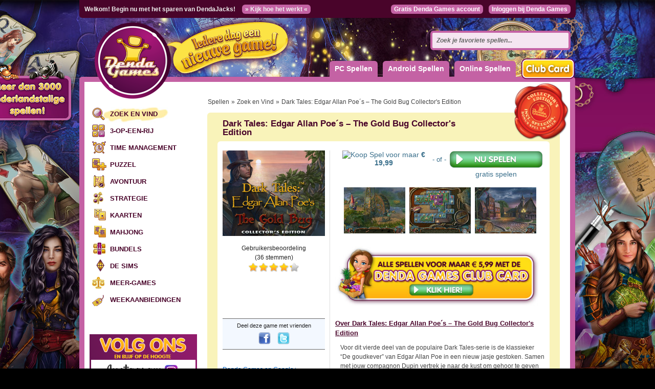

--- FILE ---
content_type: text/html; charset=utf-8
request_url: https://www.denda.com/store/product/10470258-dark-tales-edgar-allan-poe-s-the-gold-bug-collector-s-edition
body_size: 36473
content:
<!DOCTYPE html>
<html>
  <head>
    <meta http-equiv="Content-Type" content="text/html; charset=utf-8" />
    <meta http-equiv="imagetoolbar" content="no"/>
    <meta name="google-site-verification" content="Lcq55abIUudhPTazjB6Vobh_M1e7_twfybht8YUk5Zk" />
    <meta name="norton-safeweb-site-verification" content="3o2xqqa-pjopur2rujjtggkn-6x1re5dxhf8r6b4keezh7owt5pdw7s4f23fonfwvmsijweep1da70xy3db3ju2izgc-71yw01qnr5fp-777oblu44dzwufv-bgotlum" />
    <title>Dark Tales: Edgar Allan Poe´s –... - Speel leuke spelletjes, denda.com</title>
    <link href="https://plus.google.com/+dendagames" rel="publisher" />
    <meta content="Speel Dark Tales: Edgar Allan Poe´s – The Gold Bug Collector's Edition en andere geweldige spelletjes - Kraak de code en vind een oude piratenschat in Dark Tales: Edgar Allan Poe's – The Gold Bug Collector's Edition, een fantastisch zoek en vind avontuur dat is gebaseerd op een klassiek verhaal!" name="description" />
    <link href="/stylesheets/base/screen.css?1609524984" media="screen" rel="stylesheet" type="text/css" />
    <link href="/stylesheets/base/print.css?1609524984" media="print" rel="stylesheet" type="text/css" />
    <!--[if lte IE 7]>
    <link href="/stylesheets/base/ie.css?1609524984" media="screen" rel="stylesheet" type="text/css" />
    <![endif]-->
    <link href="/stylesheets/about.css?1609524984" media="screen" rel="stylesheet" type="text/css" />
<link href="/stylesheets/account.css?1609524985" media="screen" rel="stylesheet" type="text/css" />
<link href="/stylesheets/ajaxful_rating.css?1609524984" media="screen" rel="stylesheet" type="text/css" />
<link href="/stylesheets/application.css?1735338747" media="screen" rel="stylesheet" type="text/css" />
<link href="/stylesheets/base.css?1609524985" media="screen" rel="stylesheet" type="text/css" />
<link href="/stylesheets/checkout.css?1609524984" media="screen" rel="stylesheet" type="text/css" />
<link href="/stylesheets/footer.css?1609524985" media="screen" rel="stylesheet" type="text/css" />
<link href="/stylesheets/header.css?1609524984" media="screen" rel="stylesheet" type="text/css" />
<link href="/stylesheets/invites.css?1609524984" media="screen" rel="stylesheet" type="text/css" />
<link href="/stylesheets/navbar.css?1609524984" media="screen" rel="stylesheet" type="text/css" />
<link href="/stylesheets/newsletter.css?1609524985" media="screen" rel="stylesheet" type="text/css" />
<link href="/stylesheets/product_details.css?1609524985" media="screen" rel="stylesheet" type="text/css" />
<link href="/stylesheets/products.css?1609524985" media="screen" rel="stylesheet" type="text/css" />
<link href="/stylesheets/search.css?1609524985" media="screen" rel="stylesheet" type="text/css" />
<link href="/stylesheets/wiki.css?1609524985" media="screen" rel="stylesheet" type="text/css" />
    <script src="/javascripts/jquery.js?1609524980" type="text/javascript"></script>
<script src="/javascripts/jquery-ui.js?1609524980" type="text/javascript"></script>
<script src="/javascripts/jquery_ujs.js?1609524980" type="text/javascript"></script>
<script src="/javascripts/carousel.js?1609524980" type="text/javascript"></script>
<script src="/javascripts/application.js?1609524980" type="text/javascript"></script>
    <script src="/fancybox/jquery.mousewheel-3.0.4.pack.js?1433707854" type="text/javascript"></script>
<script src="/fancybox/jquery.fancybox-1.3.4.pack.js?1433707854" type="text/javascript"></script>
    <link href="/fancybox/jquery.fancybox-1.3.4.css?1433707854" media="screen" rel="stylesheet" type="text/css" />
    <meta name="viewport" content="width=1024" />
    <link rel="canonical" href="http://www.denda.com/store/product/10470258-dark-tales-edgar-allan-poe-s-the-gold-bug-collector-s-edition"/>
      <meta property="fb:admins" content="1325179636" />
  <meta property="og:title" content="Dark Tales: Edgar Allan Poe´s – The Gold Bug Collector's Edition" />
  <meta property="og:description" content="Kraak de code en vind een oude piratenschat in Dark Tales: Edgar Allan Poe's – The Gold Bug Collector's Edition, een fantastisch zoek en vind avontuur dat is gebaseerd op een klassiek verhaal!" />
  <meta property="og:type" content="game" />
  <meta property="og:url" content="http://www.denda.com/store/product/10470258-dark-tales-edgar-allan-poe-s-the-gold-bug-collector-s-edition" />
  <meta property="og:site_name" content="www.denda.com" />
  <meta property="og:image" content="http://www.denda.com/asset/10470258/images/t300x250.jpg" />

    <link href="/stylesheets/ajaxful_rating.css?1609524984" media="screen" rel="stylesheet" type="text/css" /><style type="text/css">.ajaxful-rating {width: 100px; }
.ajaxful-rating .stars-1 {width: 20.0%; z-index: 6; }
.ajaxful-rating .stars-2 {width: 40.0%; z-index: 5; }
.ajaxful-rating .stars-3 {width: 60.0%; z-index: 4; }
.ajaxful-rating .stars-4 {width: 80.0%; z-index: 3; }
.ajaxful-rating .stars-5 {width: 100.0%; z-index: 2; }
</style>
    <meta name="csrf-param" content="authenticity_token"/>
<meta name="csrf-token" content="07GrVH6AWUCGSK5Domw2p9JajaHZQX4aCt4RobFC7Kk="/>
    <script type="text/javascript" src="https://apis.google.com/js/plusone.js"></script>
    <script id="mcjs">!function(c,h,i,m,p){m=c.createElement(h),p=c.getElementsByTagName(h)[0],m.async=1,m.src=i,p.parentNode.insertBefore(m,p)}(document,"script","https://chimpstatic.com/mcjs-connected/js/users/14d72b2ebfc7f27f39a6d0d54/0e3c95ca01f18028f152b2fff.js");</script>
  </head>
  <body class="">
    <div id="fb-root"></div>
      <script>(function(d, s, id) {
        var js, fjs = d.getElementsByTagName(s)[0];
        if (d.getElementById(id)) {return;}
        js = d.createElement(s); js.id = id;
        js.src = "//connect.facebook.net/nl_NL/all.js#xfbml=1&appId=183299231745086";
        fjs.parentNode.insertBefore(js, fjs);
      }(document, 'script', 'facebook-jssdk'));</script>
    
    <div id="page" class="container">
      <div id="header">
        <div id="logo"><a href="/"></a></div>
        <div id="tabnav">
          <div id="google_plus_site">
            <g:plusone size="medium" href="http://www.denda.com"></g:plusone>
          </div>
          <div id="facebook_like_site">
            <iframe src="https://www.facebook.com/plugins/like.php?href=http%3A%2F%2Fwww.facebook.com%2Fdendacasualgamesclub&amp;send=false&amp;layout=button_count&amp;width=160&amp;show_faces=false&amp;action=like&amp;colorscheme=light&amp;font=verdana&amp;height=21" scrolling="no" frameborder="0" style="border:none; overflow:hidden; width:160px; height:21px;" allowTransparency="true"></iframe>
          </div>
          <ul>
            <li id="pc_games">
              <a href="/">PC Spellen</a>
              <div id="top_genres" style="display: none;">
                <a href="/store/zoek-en-vind-spelletjes" class="cat_zoek-en-vind-spelletjes" rel="section">Zoek en Vind</a>
                <a href="/store/3-op-een-rij-spelletjes" class="cat_3-op-een-rij-spelletjes" rel="section">3-op-een-rij</a>
                <a href="/store/time-management-spelletjes" class="cat_time-management-spelletjes" rel="section">Time Management</a>
                <a href="/store/puzzel-spelletjes" class="cat_puzzel-spelletjes" rel="section">Puzzel</a>
                <a href="/store/avontuur-spelletjes" class="cat_avontuur-spelletjes" rel="section">Avontuur</a>
                <a href="/store/strategie-spelletjes" class="cat_strategie-spelletjes" rel="section">Strategie</a>
                <a href="/store/kaart-spelletjes" class="cat_kaart-spelletjes" rel="section">Kaarten</a>
                <a href="/store/mahjong-spelletjes" class="cat_mahjong-spelletjes" rel="section">Mahjong</a>
                <a href="/store/bundels" class="cat_bundels" rel="section">Bundels</a>
                <a href="/store/de-sims" class="cat_de-sims" rel="section">De Sims</a>
                <a href="/store/meer-games" class="cat_meer-games" rel="section"><span class="translation_missing" title="translation missing: nl.categories.meer-games">Meer-Games</span></a>
                <a href="/store/weekaanbiedingen" class="cat_weekaanbiedingen" rel="section">Weekaanbiedingen</a>
              </div>
            </li>
            <li id="android_spellen_list"><a href="/store/android-spelletjes">Android Spellen</a></li>
              <li id="online_spellen_list"><a href="http://www.dendaspelletjes.nl/" target="_blank">Online Spellen</a></li>
            <li id="club_card_menu"><a href="/store/dendagamesclubcard"><img alt="Menu_clubcard" src="/images/subscriptions/menu_clubcard.png?1609524980" /></a></li>
          </ul>
        </div>
        <form accept-charset="UTF-8" action="/store/search" autocomplete="off" id="search" method="get"><div style="margin:0;padding:0;display:inline"><input name="utf8" type="hidden" value="&#x2713;" /></div><input id="query" name="query" type="text" value="Zoek je favoriete spellen..." /><input name="commit" type="submit" value="Suchen" /><div id="search_results" style="display: none;"></div><div id="search_indicator" style="display: none;"></div></form>
        <div id="topnav">
          <p class="jacks">
              Welkom! Begin nu met het sparen van DendaJacks! <a href="/pages/dendajacks">&raquo; Kijk hoe het werkt &laquo;</a>
          </p>
          <div class="account">
              <a href="/account/register" rel="nofollow">Gratis Denda Games account</a>
              <a href="/" id="login" rel="nofollow">Inloggen bij Denda Games</a>
              <div id="login_box" style="display: none;">
                <form accept-charset="UTF-8" action="/account/login" data-remote="true" method="post"><div style="margin:0;padding:0;display:inline"><input name="utf8" type="hidden" value="&#x2713;" /><input name="authenticity_token" type="hidden" value="07GrVH6AWUCGSK5Domw2p9JajaHZQX4aCt4RobFC7Kk=" /></div>
                  <label for="user_session_email">E-mail:</label><input id="user_session_email" name="user_session[email]" size="30" type="text" />
                  <label for="user_session_password">Wachtwoord:</label><input id="user_session_password" name="user_session[password]" size="30" type="password" />
                  <div id="remember_me">
                    <input name="user_session[remember_me]" type="hidden" value="0" /><input checked="checked" id="user_session_remember_me" name="user_session[remember_me]" type="checkbox" value="1" /><label for="user_session_remember_me">Aangemeld blijven</label>
</div>                  <input id="user_session_submit" name="commit" type="submit" value="Inloggen" />
                  <div id="login_box_errors" class="notice" style="display: none;"></div>
                  <a href="/account/resets/new" id="lost_password" rel="nofollow">Wachtwoord vergeten?</a>
                  <div id="authentications">
                      <a href="/auth/facebook" alt="Inschrijven met Facebook" rel="nofollow"><img alt="Facebook_auth" src="/images/buttons/facebook_auth.gif?1609524980" /></a>
                    <a href="/auth/google" alt="Inschrijven met Google" rel="nofollow"><img alt="Google_auth" src="/images/buttons/google_auth.gif?1609524980" /></a>
                  </div>
</form>              </div>
          </div>
        </div>
      </div>
      <div id="main" class="span-95 last">

  <div id="navbar" class="span-22 prepend-1">
    <ul>
  <li class="current search_find">
    <a href="/store/zoek-en-vind-spelletjes" id="cat_zoek-en-vind-spelletjes" rel="section">Zoek en Vind</a>
  </li>
  <li>
    <a href="/store/3-op-een-rij-spelletjes" id="cat_3-op-een-rij-spelletjes" rel="section">3-op-een-rij</a>
  </li>
  <li>
    <a href="/store/time-management-spelletjes" id="cat_time-management-spelletjes" rel="section">Time Management</a>
  </li>
  <li>
    <a href="/store/puzzel-spelletjes" id="cat_puzzel-spelletjes" rel="section">Puzzel</a>
  </li>
  <li>
    <a href="/store/avontuur-spelletjes" id="cat_avontuur-spelletjes" rel="section">Avontuur</a>
  </li>
  <li>
    <a href="/store/strategie-spelletjes" id="cat_strategie-spelletjes" rel="section">Strategie</a>
  </li>
  <li>
    <a href="/store/kaart-spelletjes" id="cat_kaart-spelletjes" rel="section">Kaarten</a>
  </li>
  <li>
    <a href="/store/mahjong-spelletjes" id="cat_mahjong-spelletjes" rel="section">Mahjong</a>
  </li>
  <li>
    <a href="/store/bundels" id="cat_bundels" rel="section">Bundels</a>
  </li>
  <li>
    <a href="/store/de-sims" id="cat_de-sims" rel="section">De Sims</a>
  </li>
  <li>
    <a href="/store/meer-games" id="cat_meer-games" rel="section"><span class="translation_missing" title="translation missing: nl.categories.meer-games">Meer-Games</span></a>
  </li>
  <li>
    <a href="/store/weekaanbiedingen" id="cat_weekaanbiedingen" rel="section">Weekaanbiedingen</a>
  </li>
</ul>

<div class="social-media-links">
  <img alt="" height="50" src="/images/social_media/header.png?1609524980" style="float: left;" width="210" />
  <a href="https://www.instagram.com/dendagames" target="_blank"><img alt="" height="50" src="/images/social_media/instagram.png?1609524980" style="float: left;" width="210" /></a>
  <a href="https://www.facebook.com/dendacasualgamesclub" target="_blank"><img alt="" height="50" src="/images/social_media/facebook.png?1609524980" style="float: left;" width="210" /></a>
  <a href="https://www.twitter.com/dendagames" target="_blank"><img alt="" height="50" src="/images/social_media/twitter.png?1609524980" style="float: left;" width="210" /></a>
  <a href="https://www.youtube.com/dendagames" target="_blank"><img alt="" height="50" src="/images/social_media/youtube.png?1609524980" style="float: left;" width="210" /></a>
</div>

  <div>
    <a href="/store/dendajacks-spelletjes"><img alt="Button_jack_games" height="183" src="/images/button_jack_games.jpg?1609524980" width="210" /></a>
    <br /><br />
  </div>

    <a href="/account/users/new"><img alt="Newsletter" src="/images/boxes/newsletter.jpg?1609524980" /></a>
    <br /><br />


    <div class="favorite_box">
      <a href="/store/product/10440036-jewel-match-aquascapes"><img alt="Jewel Match Aquascapes" height="91" src="/asset/10440036/images/t460x200.jpg" width="210" /></a>
      <img alt="Jack_favorite" src="/images/boxes/jack_favorite.jpg?1609524980" />
    </div>
  <a href="http://www.dendaspelletjes.nl/" target="_blank"><img alt="Online_games" src="/images/boxes/online_games.jpg?1609524980" /></a>

    
  </div>
  <div id="content" class="span-72 last">
      <div class="prepend-1 last">
    <p id="breadcrumbs">
      <a href="/">Spellen</a> &raquo;
      <a href="/store/search_find">Zoek en Vind</a> &raquo;
      <span>Dark Tales: Edgar Allan Poe´s – The Gold Bug Collector's Edition</span>
      
    </p>
    <div id="product_details" class="span-69 last radius" itemscope itemtype="http://schema.org/SoftwareApplication">
      <img alt="Collectors_edition" height="111" id="collectors_edition_sign" src="/images/collectors_edition.png?1609524980" width="107" />
      
      <link itemprop="SoftwareApplicationCategory" href="http://schema.org/GameApplication" type="text/html" />
      <div class="span-51 prepend-3">
        <h1 id="headline" itemprop="name">Dark Tales: Edgar Allan Poe´s – The Gold Bug Collector's Edition</h1>
        <span style="display: none;" itemprop="description">Kraak de code en vind een oude piratenschat in Dark Tales: Edgar Allan Poe's – The Gold Bug Collector's Edition, een fantastisch zoek en vind avontuur dat is gebaseerd op een klassiek verhaal!</span>
      </div>
      <div class="span-15 last">
        <img alt="Hot_game" src="/images/products/hot_game.png?1609524980" style="visibility: hidden;" />
      </div>
      <div class="push-2 span-63 prepend-1 append-1 last radius bg_white">
        <hr class="space" />
        <div class="equalize">
          <div class="span-20">
            <img alt="Dark Tales: Edgar Allan Poe´s – The Gold Bug Collector's Edition" height="167" itemprop="image" src="/asset/10470258/images/t300x250.jpg" title="Dark Tales: Edgar Allan Poe´s – The Gold Bug Collector's Edition" width="200" />
            <div id="product_rating" itemprop="aggregateRating" itemscope itemtype="http://schema.org/AggregateRating">
  <span style="display:none;"><span itemprop="ratingValue">4.25</span></span>
  Gebruikersbeoordeling<br />(<span itemprop="reviewCount">36</span> stemmen)
  <div class="ajaxful-rating-wrapper" id="ajaxful_rating_no-small_product_10470258"><ul class="ajaxful-rating"><li class="show-value" style="width: 85.0%">Gemiddelde beoordeling 4.25 van 5</li><li><span class="stars-1" title="Gemiddelde beoordeling 4.25 van 5">4.25</span></li><li><span class="stars-2" title="Gemiddelde beoordeling 4.25 van 5">4.25</span></li><li><span class="stars-3" title="Gemiddelde beoordeling 4.25 van 5">4.25</span></li><li><span class="stars-4" title="Gemiddelde beoordeling 4.25 van 5">4.25</span></li><li><span class="stars-5" title="Gemiddelde beoordeling 4.25 van 5">4.25</span></li></ul></div>
</div>
            <div id="facebook_like">
              <iframe src="http://www.facebook.com/plugins/like.php?href=http%3A%2F%2Fwww.denda.com%2Fstore%2Fproduct%2F10470258&amp;layout=standard&amp;show_faces=false&amp;width=200&amp;action=like&amp;font=arial&amp;colorscheme=light&amp;height=50" scrolling="no" frameborder="0" style="border:none; overflow:hidden; width:200px; height:50px;" allowtransparency="true"></iframe>
            </div>
            <div id="product_share">
              <p>Deel deze game met vrienden</p>
              <a href="http://www.facebook.com/sharer.php?s=100&amp;p[url]=https://www.denda.com/store/product/10470258-dark-tales-edgar-allan-poe-s-the-gold-bug-collector-s-edition&amp;p[title]=Denda+Games+-+Dark+Tales%3A+Edgar+Allan+Poe%C2%B4s+%E2%80%93+The+Gold+Bug+Collector%27s+Edition&amp;p[summary]=Kraak+de+code+en+vind+een+oude+piratenschat+in+Dark+Tales%3A+Edgar+Allan+Poe%27s+%E2%80%93+The+Gold+Bug+Collector%27s+Edition%2C+een+fantastisch+zoek+en+vind+avontuur+dat+is+gebaseerd+op+een+klassiek+verhaal%21&amp;p[images][0]=" target="_blank" title="Facebook"><img alt="Facebook" height="24" src="/images/icons/socials/facebook.png?1609524980" width="24" /></a>
              <a href="http://twitter.com/share?url=https://www.denda.com/store/product/10470258-dark-tales-edgar-allan-poe-s-the-gold-bug-collector-s-edition&amp;text=DendaGames%3A+Dark+Tales%3A+Edgar+Allan+Poe%C2%B4s+%E2%80%93+The+Gold+Bug+Collector%27s+Edition+%2F+Kraak+de+code+en+vind+een+oude+piratenschat..." target="_blank" title="Twitter"><img alt="Twitter" height="24" src="/images/icons/socials/twitter.png?1609524980" width="24" /></a>
            </div>
            <a href="https://plus.google.com/+dendagames" rel="publisher" target="_blank">Denda Games op Google+</a><br />
            <a href="http://www.facebook.com/dendacasualgamesclub" target="_blank">Denda Games op Facebook</a><br />
            <a href="http://twitter.com/DendaGames" target="_blank">Denda Games op Twitter</a>
            <div id="product_requirements">
              <p><strong>Platform</strong><br />
Windows XP/Vista/7/8</p>
<p><strong>Systeemeisen</strong><br />
1400 MHz Processor, 1024 MB <span class="caps">RAM</span> geheugen, DirectX 9.0 of hoger<br />
<p><strong>Dit spel is werkzaam met<br>Windows 10.</strong></p></p>
            </div>
          </div>
          <div class="span-1 border"></div>
          <div class="span-41 prepend-1 last">
                <div id="product_sale">
                  <div class="span-19" itemprop="offers" itemscope itemtype="http://schema.org/Offer">
                    <a href="/store/product/10470258-dark-tales-edgar-allan-poe-s-the-gold-bug-collector-s-edition/buy" class="center trial_buy" rel="nofollow">
                      <img alt="Koop Spel" src="/images/products/buy.png?1609524980" />
                        voor maar <span itemprop="price">€ 19,99</span>
                      <meta itemprop="priceCurrency" content="EUR" />
</a>                  </div>
                      <div id="divider" class="span-3">
                        - of -
                      </div>
                      <div class="span-19 last" style="postion: relative;">
                        <a href="/store/product/10470258-dark-tales-edgar-allan-poe-s-the-gold-bug-collector-s-edition/trial" class="center trial_buy" id="trial_download" rel="nofollow">
                          <img alt="gratis spelen" src="/images/products/play.png?1609524980" />
                          gratis spelen
</a>                      </div>
                </div>
            <div class="span-41 last">
                <br>
              <div id="assets">
                <a href="/asset/10470258/images/s02_800x600.jpg" rel="product_assets" style="" title=""><img alt="Dark Tales: Edgar Allan Poe´s – The Gold Bug Collector's Edition" height="90" src="/asset/10470258/images/s02_120x90.jpg" title="Dark Tales: Edgar Allan Poe´s – The Gold Bug Collector's Edition" width="120" /></a><a href="/asset/10470258/images/s01_800x600.jpg" rel="product_assets" style="" title=""><img alt="Dark Tales: Edgar Allan Poe´s – The Gold Bug Collector's Edition" height="90" src="/asset/10470258/images/s01_120x90.jpg" title="Dark Tales: Edgar Allan Poe´s – The Gold Bug Collector's Edition" width="120" /></a><a href="/asset/10470258/images/s05_800x600.jpg" rel="product_assets" style="" title=""><img alt="Dark Tales: Edgar Allan Poe´s – The Gold Bug Collector's Edition" height="90" src="/asset/10470258/images/s05_120x90.jpg" title="Dark Tales: Edgar Allan Poe´s – The Gold Bug Collector's Edition" width="120" /></a><a href="/asset/10470258/images/s03_800x600.jpg" rel="product_assets" style="display: none;" title=""><img alt="Dark Tales: Edgar Allan Poe´s – The Gold Bug Collector's Edition" height="90" src="/asset/10470258/images/s03_120x90.jpg" title="Dark Tales: Edgar Allan Poe´s – The Gold Bug Collector's Edition" width="120" /></a><a href="/asset/10470258/images/s00_800x600.jpg" rel="product_assets" style="display: none;" title=""><img alt="Dark Tales: Edgar Allan Poe´s – The Gold Bug Collector's Edition" height="90" src="/asset/10470258/images/s00_120x90.jpg" title="Dark Tales: Edgar Allan Poe´s – The Gold Bug Collector's Edition" width="120" /></a><a href="/asset/10470258/images/s04_800x600.jpg" rel="product_assets" style="display: none;" title=""><img alt="Dark Tales: Edgar Allan Poe´s – The Gold Bug Collector's Edition" height="90" src="/asset/10470258/images/s04_120x90.jpg" title="Dark Tales: Edgar Allan Poe´s – The Gold Bug Collector's Edition" width="120" /></a>
              </div>
                <a href="/store/dendagamesclubcard"><img alt="Alle Games voor maar €5,99 mit de Denda Games Club Card" height="118" src="/images/subscriptions/subscribe_now.jpg?1609524980" width="400" /></a>
                <br /><br />
              <h2 class="title">Over Dark Tales: Edgar Allan Poe´s – The Gold Bug Collector's Edition</h2>
              <div class="description"><p>Voor dit vierde deel van de populaire Dark Tales-serie is de klassieker &#8220;De goudkever&#8221; van Edgar Allan Poe in een nieuw jasje gestoken. Samen met jouw compagnon Dupin vertrek je naar de kust om gehoor te geven aan een oproep van William LeGrand. LeGrand meent de exacte locatie van de piratenschat van Kapitein Kidd te hebben gevonden. Ontdek wie nog meer naar de schat zoekt en geniet van talrijke extra&#8217;s in &#8220;Dark Tales: Edgar Allan Poe&#8217;s – The Gold Bug Collector&#8217;s Edition&#8221;!</p>
<p>Een gemaskerde schurk probeert een belangrijke code te stelen en ook een mysterieuze, gesluierde dame lijkt meer van de zaak af te weten. Gelukkig krijg je hulp van een trouwe Newfoundlander met een neus voor aanwijzingen. Deze Collector&#8217;s Edition bevat werkelijk fantastische extra&#8217;s zoals een avontuurlijk bonushoofdstuk en een uitgebreide spelgids. Speel de leuke minispellen zo vaak als je maar wilt. Help LeGrand om de code te kraken en de oude piratenschat te vinden voordat iemand anders de legendarische rijkdom opeist!</p>
<p>Ook de andere <a href="http://www.denda.com/store/zoek-en-vind-spelletjes">zoek en vind spellen</a> in de Dark Tales-serie staan garant voor heel wat uren speelplezier. <strong>Download</strong> <a href="http://www.denda.com/store/product/10470039-dark-tales-edgar-allen-poes-black-cat">Dark Tales &#8211; Edgar Allen Poes Black Cat</a>, <a href="http://www.denda.com/store/product/10470041-dark-tales-edgar-allan-poe-s-murders-in-rue-morgue">Dark Tales &#8211; Edgar Allan Poe&#8217;s Murders in Rue Morgue</a> en <a href="http://www.denda.com/store/product/10470082-dark-tales-edgar-allan-poe-s-premature-burial">Dark Tales &#8211; Edgar Allan Poe&#8217;s Premature Burial</a> bij Denda Games.</p>
<h2>Deze Collector&#8217;s Edition bevat de volgende extra&#8217;s</h2>
<ul>
	<li>Bonushoofdstuk</li>
	<li>Complete spelgids</li>
	<li>Unieke Zoek en Vind Scènes</li>
	<li>Speel fantastische minispellen opnieuw</li>
	<li>Wallpapers</li>
	<li>Screensaver</li>
	<li>Conceptkunst</li>
	<li>Muziek</li>
	<li>Filmpjes</li>
</ul>
<h2>Kenmerken</h2>
<ul>
	<li>Beleef een spannend avontuur met <strong>Denda Games</strong></li>
	<li>Gebaseerd op het verhaal &#8220;De goudkever&#8221; uit 1843</li>
	<li>Vind een oude piratenschat</li>
	<li>Een Newfoundlander spoort handige aanwijzingen op</li>
	<li>Adembenemende <strong>Zoek en Vind</strong> Scènes</li>
	<li>Een meeslepend verhaal</li>
	<li>Leuke minispellen</li>
	<li>Volledig Nederlandstalig</li>
</ul></div>
              <br>
              <h2 id="facebook_commenting">Praat mee over dit spel en plaats je reactie</h2>
              <div class="fb-comments" data-href="http://www.denda.com/store/product/10470258" data-num-posts="3" data-width="410"></div>
            </div>
          </div>
        </div>
        <hr class="space" />
      </div>
      <div class="span-69 last footer"></div>
    </div>
    <hr class="space" />

    <!-- Latest start -->
    <div class="span-71 last" id="recommended_games">
      <h1>Andere geweldige Zoek en Vind Games</h1>
      <div class="games">
        <div class="product teaser150" onclick="document.location='/store/product/11180440-connected-hearts-hour-of-the-witch'">
          <img alt="Connected Hearts: Hour of the Witch" height="100" src="/asset/11180440/images/t150x100.jpg" title="Connected Hearts: Hour of the Witch" width="150" />
          <span><a href="/store/product/11180440-connected-hearts-hour-of-the-witch">Connected Hearts: Hour of the Witch</a></span>
        </div>
        <div class="product teaser150" onclick="document.location='/store/product/10910089-mirrors-of-deception-2-the-poisoned-legacy'">
          <img alt="Mirrors of Deception 2: The Poisoned Legacy" height="100" src="/asset/10910089/images/t150x100.jpg" title="Mirrors of Deception 2: The Poisoned Legacy" width="150" />
          <span><a href="/store/product/10910089-mirrors-of-deception-2-the-poisoned-legacy">Mirrors of Deception 2: The Pois...</a></span>
        </div>
        <div class="product teaser150" onclick="document.location='/store/product/12030055-big-adventure-trip-to-europe-6'">
          <img alt="Big Adventure: Trip to Europe 6" height="100" src="/asset/12030055/images/t150x100.jpg" title="Big Adventure: Trip to Europe 6" width="150" />
          <span><a href="/store/product/12030055-big-adventure-trip-to-europe-6">Big Adventure: Trip to Europe 6</a></span>
        </div>
        <div class="product teaser150" onclick="document.location='/store/product/11180439-holiday-in-europe-wonders-of-germany-collector-s-edition'">
          <img alt="Holiday in Europe: Wonders of Germany Collector’s Edition" height="100" src="/asset/11180439/images/t150x100.jpg" title="Holiday in Europe: Wonders of Germany Collector’s Edition" width="150" />
          <span><a href="/store/product/11180439-holiday-in-europe-wonders-of-germany-collector-s-edition">Holiday in Europe: Wonders of Ge...</a></span>
        </div>
      </div>
    </div>
    <!-- Latest end -->

  </div>
  <a href="#trial_login_warning" id="trial_login_warning_data"></a>
<div style="display: none;">
  <div id="trial_login_warning">
    <table border="0" cellpadding="0" cellspacing"0">
      <tr>
        <td>
          <p>
            <strong>Voordelen van je lidmaatschap:</strong><br />
            - Speel alle spellen één uur gratis<br />
            - Iedere dag een nieuw spel<br />
            - Uitgebreid aanbod in verschillende genres<br />
            &nbsp;
          </p>
        </td>
      </tr>
      <tr>
        <td>
          <div id="one_click_logins">
            <a href="/auth/facebook" id="facebook_auth">
              <img alt="Inschrijven met Facebook" src="/images/buttons/facebook_auth_64.png?1609524980" title="Inschrijven met Facebook" width="48" />
              <span>Inschrijven met Facebook</span>
</a>
            <a href="/auth/google" id="google_auth">
              <img alt="Inschrijven met Google" src="/images/buttons/google_auth_64.png?1609524980" title="Inschrijven met Google" width="48" />
              <span>Inschrijven met Google</span>
</a>          </div>
        </td>
      </tr>
      <tr>
        <td>
          <p id="login_signup_links">
              Geen Facebook of Google account?<br />
            <a href="/account/register">Gratis Denda Games account</a> of <a href="/account/login">Inloggen</a>
          </p>
        </td>
      </tr>
    </table>
  </div>
</div>



  </div>
        <!-- <div id="left_banner" onclick="document.location='https://www.denda.com/store/product/11180168'"></div> -->
      </div>
      <div id="footer" class="span-93 last prepend-1 append-1">
          <table border="0" cellpadding="0" cellspacing="0">
  <tr>
    <td>
      <p>Categorieen</p>
      <ul>
        <li>
          <a href="/store/zoek-en-vind-spelletjes">Zoek en Vind</a>
        </li>
        <li>
          <a href="/store/3-op-een-rij-spelletjes">3-op-een-rij</a>
        </li>
        <li>
          <a href="/store/time-management-spelletjes">Time Management</a>
        </li>
        <li>
          <a href="/store/puzzel-spelletjes">Puzzel</a>
        </li>
        <li>
          <a href="/store/avontuur-spelletjes">Avontuur</a>
        </li>
        <li>
          <a href="/store/strategie-spelletjes">Strategie</a>
        </li>
      </ul>

      <p>Mijn Denda Games</p>
      <ul>
        <li><a href="/account/users/new">Gratis Denda Games account</a></li>
        <li><a href="/pages/dendajacks" rel="nofollow">DendaJacks sparen</a></li>
        <li><a href="/store/dendajacks-spelletjes">Selectie van 20 spellen voor uw DendaJacks</a></li>
      </ul>
    </td>
    <td>
      <p>Populaire spelletjes</p>
      <ul>
        <li><a href="/store/product/10390017-voodoo-whisperer-curse-of-a-legend">Voodoo Whisperer: Curse of a Legend</a></li>
        <li><a href="/store/product/10390016-princess-isabella-return-of-the-curse">Princess Isabella: Return of the Curse</a></li>
        <li><a href="/store/product/10140004-unsolved-mystery-club-ancient-astronauts">Unsolved Mystery Club: Ancient Astronauts</a></li>
        <li><a href="/store/product/10200001-nightfall-mysteries-asylum-conspiracy">Nightfall Mysteries: Asylum Conspiracy</a></li>
        <li><a href="/store/product/10000069-amanda-rose-the-game-of-time">Amanda Rose: The Game of Time</a></li>
        <li><a href="/store/product/10100003-the-clockworkman-2-the-hidden-world">The Clockwork Man 2: The Hidden World</a></li>
        <li><a href="/store/product/10000061-echoes-of-sorrow">Echoes of Sorrow</a></li>
        <li><a href="/store/product/10220003-phantasmat-collector-s-edition">Phantasmat Collector's Edition</a></li>
      </ul>
    </td>
    <td>
      <p>Denda Games op social media</p>
      <ul>
        <li><a href="http://www.facebook.com/pages/Denda-Casual-Games-Club/188430254504306">Facebook</a></li>
        <li><a href="http://twitter.com/DendaGames">Twitter</a></li>
        <li><a href="https://plus.google.com/+dendagames?rel=author">Google+</a></li>
      </ul>
    </td>
    <td>
      <p>Help &amp; Informatie</p>
      <ul>
        <li><a href="/help">Denda Games Helpdesk</a></li>
        <li><a href="/pages/about">Over Denda Games</a></li>
        <li><a href="/pages/contact">Contact</a></li>
        <li><a href="/pages/sales">Verkooppunten</a></li>
        <li><a href="/pages/download/terms.pdf" rel="nofollow">Algemene Voorwaarden</a></li>
        <li><a href="/pages/download/Actievoorwaarden_Facebook.pdf" rel="nofollow">Actievoorwaarden Facebook</a></li>
        <li><a href="/pages/download/policy.pdf" rel="nofollow">Privacy Policy</a></li>
      </ul>
      <br />
      <br />
      <p class="no_underline">&copy; Copyright Denda Games 2026</p>
    </td>
  </tr>
</table>

      </div>
      
    </div>
      <script type="text/javascript" charset="utf-8">
    $(document).ready(function() {
      $("#trial_download").click(function() {
        $("#trial_login_warning_data").fancybox({
          'padding': 0,
        }).trigger('click');
        return false;
      });
    });
  </script>
  <script type="text/javascript">
    $(document).ready(function() {

      $("#product_video").click(function() {
        $.fancybox({
          'padding'       : 0,
          'autoScale'     : false,
          'transitionIn'  : 'none',
          'transitionOut' : 'none',
          'title'         : this.title,
          'width'         : 480,
          'height'        : 390,
          'href'          : this.href.replace(new RegExp("watch\\?v=", "i"), 'v/'),
          'type'          : 'swf',
          'swf'           : {
            'wmode'           : 'transparent',
            'allowfullscreen' : 'true'
          }
        });
        return false;
      });
      $("a[rel=product_assets]").fancybox({
        'padding'       : 0,
        'transitionIn'  : 'none',
        'transitionOut' : 'none',
        'titlePosition' : 'over',
        'titleFormat'   : function(title, currentArray, currentIndex, currentOpts) {
          return '<span id="fancybox-title-over">Screenshot ' + (currentIndex + 1) + ' / ' + currentArray.length + (title.length ? ' &nbsp; ' + title : '') + '</span>';
        }
      });
    });

  </script>
  <script type="text/javascript">
    var _ac = {};
    // _ac.value = '19.99'; // Optioneel: voeg waarde toe aan conversies.
    // _ac.order_id = 'ABC123'; // Voeg je eigen order-id toe voor rapportage (optioneel)
    _ac.product = '10470258'; // Webmaster: vervang op de productpagina 123456 door het product id.

    (function(d, t) {
      var a = d.createElement(t), s = d.getElementsByTagName(t)[0];
      a.async = a.src = '//pixel.adcrowd.com/smartpixel/26d4b4313a7e5828856bc0791fca39a2.js';
      s.parentNode.insertBefore(a, s);
    }(document, 'script'));
  </script>

    <script type="text/javascript">
  var _gaq = _gaq || [];
  _gaq.push(['_setAccount', 'UA-10698289-1']);
  _gaq.push(['_trackPageview']);

  $(document).ready(function() {
    var ga = document.createElement('script'); ga.type = 'text/javascript'; ga.async = true;
    ga.src = ('https:' == document.location.protocol ? 'https://' : 'http://') + 'stats.g.doubleclick.net/dc.js';
    var s = document.getElementsByTagName('script')[0]; s.parentNode.insertBefore(ga, s);
  });

  // fix bounce for visitors who only view one page
  setTimeout(function() {
    window.onscroll = function() {
      window.onscroll = null; // Only track the event once
      _gaq.push(['_trackEvent', 'scroll', 'read']);
    }
  }, 5000);
</script>

  <!-- !! Product page -->
  <script type="text/javascript">
  var google_tag_params = {
  ecomm_prodid: '10470258',
  ecomm_pagetype: 'product',
  ecomm_totalvalue: '19.99',
  };
  </script>
  <script type="text/javascript">
  /* <![CDATA[ */
  var google_conversion_id = 1046257867;
  var google_custom_params = window.google_tag_params;
  var google_remarketing_only = true;
  /* ]]> */
  </script>
  <script type="text/javascript" src="//www.googleadservices.com/pagead/conversion.js">
  </script>
  <noscript>
  <div style="display:inline;">
  <img height="1" width="1" style="border-style:none;" alt="" src="//googleads.g.doubleclick.net/pagead/viewthroughconversion/1046257867/?value=0&amp;guid=ON&amp;script=0"/>
  </div>
  </noscript>

    
  </body>
</html>



--- FILE ---
content_type: text/html; charset=utf-8
request_url: https://accounts.google.com/o/oauth2/postmessageRelay?parent=https%3A%2F%2Fwww.denda.com&jsh=m%3B%2F_%2Fscs%2Fabc-static%2F_%2Fjs%2Fk%3Dgapi.lb.en.OE6tiwO4KJo.O%2Fd%3D1%2Frs%3DAHpOoo_Itz6IAL6GO-n8kgAepm47TBsg1Q%2Fm%3D__features__
body_size: 161
content:
<!DOCTYPE html><html><head><title></title><meta http-equiv="content-type" content="text/html; charset=utf-8"><meta http-equiv="X-UA-Compatible" content="IE=edge"><meta name="viewport" content="width=device-width, initial-scale=1, minimum-scale=1, maximum-scale=1, user-scalable=0"><script src='https://ssl.gstatic.com/accounts/o/2580342461-postmessagerelay.js' nonce="QWp4fdKYLiLFT1Ybcid2Gw"></script></head><body><script type="text/javascript" src="https://apis.google.com/js/rpc:shindig_random.js?onload=init" nonce="QWp4fdKYLiLFT1Ybcid2Gw"></script></body></html>

--- FILE ---
content_type: text/css
request_url: https://www.denda.com/stylesheets/base/screen.css?1609524984
body_size: 32605
content:
/* -----------------------------------------------------------------------


 Blueprint CSS Framework 1.0
 http://blueprintcss.org

   * Copyright (c) 2007-Present. See LICENSE for more info.
   * See README for instructions on how to use Blueprint.
   * For credits and origins, see AUTHORS.
   * This is a compressed file. See the sources in the 'src' directory.

----------------------------------------------------------------------- */

/* reset.css */
html {margin:0;padding:0;border:0;}
body, div, span, object, iframe, h1, h2, h3, h4, h5, h6, p, blockquote, pre, a, abbr, acronym, address, code, del, dfn, em, img, q, dl, dt, dd, ol, ul, li, fieldset, form, label, legend, table, caption, tbody, tfoot, thead, tr, th, td, article, aside, dialog, figure, footer, header, hgroup, nav, section {margin:0;padding:0;border:0;font-weight:inherit;font-style:inherit;font-size:100%;font-family:inherit;vertical-align:baseline;}
article, aside, dialog, figure, footer, header, hgroup, nav, section {display:block;}
body {line-height:1.5;background:white;}
table {border-collapse:separate;border-spacing:0;}
caption, th, td {text-align:left;font-weight:normal;float:none !important;}
table, th, td {vertical-align:middle;}
blockquote:before, blockquote:after, q:before, q:after {content:'';}
blockquote, q {quotes:"" "";}
a img {border:none;}
:focus {outline:0;}

/* typography.css */
html {font-size:100.01%;}
body {font-size:75%;color:#222;background:#fff;font-family:"Helvetica Neue", Arial, Helvetica, sans-serif;}
h1, h2, h3, h4, h5, h6 {font-weight:normal;color:#111;}
h1 {font-size:3em;line-height:1;margin-bottom:0.5em;}
h2 {font-size:2em;margin-bottom:0.75em;}
h3 {font-size:1.5em;line-height:1;margin-bottom:1em;}
h4 {font-size:1.2em;line-height:1.25;margin-bottom:1.25em;}
h5 {font-size:1em;font-weight:bold;margin-bottom:1.5em;}
h6 {font-size:1em;font-weight:bold;}
h1 img, h2 img, h3 img, h4 img, h5 img, h6 img {margin:0;}
p {margin:0 0 1.5em;}
.left {float:left !important;}
p .left {margin:1.5em 1.5em 1.5em 0;padding:0;}
.right {float:right !important;}
p .right {margin:1.5em 0 1.5em 1.5em;padding:0;}
a:focus, a:hover {color:#09f;}
a {color:#06c;text-decoration:underline;}
blockquote {margin:1.5em;color:#666;font-style:italic;}
strong, dfn {font-weight:bold;}
em, dfn {font-style:italic;}
sup, sub {line-height:0;}
abbr, acronym {border-bottom:1px dotted #666;}
address {margin:0 0 1.5em;font-style:italic;}
del {color:#666;}
pre {margin:1.5em 0;white-space:pre;}
pre, code, tt {font:1em 'andale mono', 'lucida console', monospace;line-height:1.5;}
li ul, li ol {margin:0;}
ul, ol {margin:0 1.5em 1.5em 0;padding-left:1.5em;}
ul {list-style-type:disc;}
ol {list-style-type:decimal;}
dl {margin:0 0 1.5em 0;}
dl dt {font-weight:bold;}
dd {margin-left:1.5em;}
table {margin-bottom:1.4em;width:100%;}
th {font-weight:bold;}
/*thead th {background:#c3d9ff;}*/
th, td, caption {padding:4px 10px 4px 5px;}
/*tbody tr:nth-child(even) td, tbody tr.even td {background:#e5ecf9;}*/
tfoot {font-style:italic;}
caption {background:#eee;}
.small {font-size:.8em;margin-bottom:1.875em;line-height:1.875em;}
.large {font-size:1.2em;line-height:2.5em;margin-bottom:1.25em;}
.hide {display:none;}
.quiet {color:#666;}
.loud {color:#000;}
.highlight {background:#ff0;}
.added {background:#060;color:#fff;}
.removed {background:#900;color:#fff;}
.first {margin-left:0;padding-left:0;}
.last {margin-right:0;padding-right:0;}
.top {margin-top:0;padding-top:0;}
.bottom {margin-bottom:0;padding-bottom:0;}

/* forms.css */
label {font-weight:bold;}
fieldset {padding:0 1.4em 1.4em 1.4em;margin:0 0 1.5em 0;border:1px solid #ccc;}
legend {font-weight:bold;font-size:1.2em;margin-top:-0.2em;margin-bottom:1em;}
fieldset, #IE8#HACK {padding-top:1.4em;}
legend, #IE8#HACK {margin-top:0;margin-bottom:0;}
input[type=text], input[type=password], input.text, input.title, textarea {background-color:#fff;border:1px solid #bbb;}
input[type=text]:focus, input[type=password]:focus, input.text:focus, input.title:focus, textarea:focus {border-color:#666;}
select {background-color:#fff;border-width:1px;border-style:solid;}
input[type=text], input[type=password], input.text, input.title, textarea, select {margin:0.5em 0;}
input.text, input.title {width:300px;padding:5px;}
input.title {font-size:1.5em;}
textarea {width:390px;height:250px;padding:5px;}
form.inline {line-height:3;}
form.inline p {margin-bottom:0;}
.error, .alert, .notice, .success, .info {padding:0.8em;margin-bottom:1em;border:2px solid #ddd;}
.error, .alert {background:#fbe3e4;color:#8a1f11;border-color:#fbc2c4;}
.notice {background:#fff6bf;color:#514721;border-color:#ffd324;}
.success {background:#e6efc2;color:#264409;border-color:#c6d880;}
.info {background:#d5edf8;color:#205791;border-color:#92cae4;}
.error a, .alert a {color:#8a1f11;}
.notice a {color:#514721;}
.success a {color:#264409;}
.info a {color:#205791;}

/* grid.css */
.container {width:979px;margin:0 auto;}
.showgrid {background:url(/images/base/grid.png) !important;}
.column, .span-1, .span-2, .span-3, .span-4, .span-5, .span-6, .span-7, .span-8, .span-9, .span-10, .span-11, .span-12, .span-13, .span-14, .span-15, .span-16, .span-17, .span-18, .span-19, .span-20, .span-21, .span-22, .span-23, .span-24, .span-25, .span-26, .span-27, .span-28, .span-29, .span-30, .span-31, .span-32, .span-33, .span-34, .span-35, .span-36, .span-37, .span-38, .span-39, .span-40, .span-41, .span-42, .span-43, .span-44, .span-45, .span-46, .span-47, .span-48, .span-49, .span-50, .span-51, .span-52, .span-53, .span-54, .span-55, .span-56, .span-57, .span-58, .span-59, .span-60, .span-61, .span-62, .span-63, .span-64, .span-65, .span-66, .span-67, .span-68, .span-69, .span-70, .span-71, .span-72, .span-73, .span-74, .span-75, .span-76, .span-77, .span-78, .span-79, .span-80, .span-81, .span-82, .span-83, .span-84, .span-85, .span-86, .span-87, .span-88, .span-89, .span-90, .span-91, .span-92, .span-93, .span-94, .span-95, .span-96, .span-97, .span-98 {float:left;margin-right:1px;}
.last {margin-right:0;}
.span-1 {width:9px;}
.span-2 {width:19px;}
.span-3 {width:29px;}
.span-4 {width:39px;}
.span-5 {width:49px;}
.span-6 {width:59px;}
.span-7 {width:69px;}
.span-8 {width:79px;}
.span-9 {width:89px;}
.span-10 {width:99px;}
.span-11 {width:109px;}
.span-12 {width:119px;}
.span-13 {width:129px;}
.span-14 {width:139px;}
.span-15 {width:149px;}
.span-16 {width:159px;}
.span-17 {width:169px;}
.span-18 {width:179px;}
.span-19 {width:189px;}
.span-20 {width:199px;}
.span-21 {width:209px;}
.span-22 {width:219px;}
.span-23 {width:229px;}
.span-24 {width:239px;}
.span-25 {width:249px;}
.span-26 {width:259px;}
.span-27 {width:269px;}
.span-28 {width:279px;}
.span-29 {width:289px;}
.span-30 {width:299px;}
.span-31 {width:309px;}
.span-32 {width:319px;}
.span-33 {width:329px;}
.span-34 {width:339px;}
.span-35 {width:349px;}
.span-36 {width:359px;}
.span-37 {width:369px;}
.span-38 {width:379px;}
.span-39 {width:389px;}
.span-40 {width:399px;}
.span-41 {width:409px;}
.span-42 {width:419px;}
.span-43 {width:429px;}
.span-44 {width:439px;}
.span-45 {width:449px;}
.span-46 {width:459px;}
.span-47 {width:469px;}
.span-48 {width:479px;}
.span-49 {width:489px;}
.span-50 {width:499px;}
.span-51 {width:509px;}
.span-52 {width:519px;}
.span-53 {width:529px;}
.span-54 {width:539px;}
.span-55 {width:549px;}
.span-56 {width:559px;}
.span-57 {width:569px;}
.span-58 {width:579px;}
.span-59 {width:589px;}
.span-60 {width:599px;}
.span-61 {width:609px;}
.span-62 {width:619px;}
.span-63 {width:629px;}
.span-64 {width:639px;}
.span-65 {width:649px;}
.span-66 {width:659px;}
.span-67 {width:669px;}
.span-68 {width:679px;}
.span-69 {width:689px;}
.span-70 {width:699px;}
.span-71 {width:709px;}
.span-72 {width:719px;}
.span-73 {width:729px;}
.span-74 {width:739px;}
.span-75 {width:749px;}
.span-76 {width:759px;}
.span-77 {width:769px;}
.span-78 {width:779px;}
.span-79 {width:789px;}
.span-80 {width:799px;}
.span-81 {width:809px;}
.span-82 {width:819px;}
.span-83 {width:829px;}
.span-84 {width:839px;}
.span-85 {width:849px;}
.span-86 {width:859px;}
.span-87 {width:869px;}
.span-88 {width:879px;}
.span-89 {width:889px;}
.span-90 {width:899px;}
.span-91 {width:909px;}
.span-92 {width:919px;}
.span-93 {width:929px;}
.span-94 {width:939px;}
.span-95 {width:949px;}
.span-96 {width:959px;}
.span-97 {width:969px;}
.span-98 {width:979px;margin-right:0;}
input.span-1, textarea.span-1, input.span-2, textarea.span-2, input.span-3, textarea.span-3, input.span-4, textarea.span-4, input.span-5, textarea.span-5, input.span-6, textarea.span-6, input.span-7, textarea.span-7, input.span-8, textarea.span-8, input.span-9, textarea.span-9, input.span-10, textarea.span-10, input.span-11, textarea.span-11, input.span-12, textarea.span-12, input.span-13, textarea.span-13, input.span-14, textarea.span-14, input.span-15, textarea.span-15, input.span-16, textarea.span-16, input.span-17, textarea.span-17, input.span-18, textarea.span-18, input.span-19, textarea.span-19, input.span-20, textarea.span-20, input.span-21, textarea.span-21, input.span-22, textarea.span-22, input.span-23, textarea.span-23, input.span-24, textarea.span-24, input.span-25, textarea.span-25, input.span-26, textarea.span-26, input.span-27, textarea.span-27, input.span-28, textarea.span-28, input.span-29, textarea.span-29, input.span-30, textarea.span-30, input.span-31, textarea.span-31, input.span-32, textarea.span-32, input.span-33, textarea.span-33, input.span-34, textarea.span-34, input.span-35, textarea.span-35, input.span-36, textarea.span-36, input.span-37, textarea.span-37, input.span-38, textarea.span-38, input.span-39, textarea.span-39, input.span-40, textarea.span-40, input.span-41, textarea.span-41, input.span-42, textarea.span-42, input.span-43, textarea.span-43, input.span-44, textarea.span-44, input.span-45, textarea.span-45, input.span-46, textarea.span-46, input.span-47, textarea.span-47, input.span-48, textarea.span-48, input.span-49, textarea.span-49, input.span-50, textarea.span-50, input.span-51, textarea.span-51, input.span-52, textarea.span-52, input.span-53, textarea.span-53, input.span-54, textarea.span-54, input.span-55, textarea.span-55, input.span-56, textarea.span-56, input.span-57, textarea.span-57, input.span-58, textarea.span-58, input.span-59, textarea.span-59, input.span-60, textarea.span-60, input.span-61, textarea.span-61, input.span-62, textarea.span-62, input.span-63, textarea.span-63, input.span-64, textarea.span-64, input.span-65, textarea.span-65, input.span-66, textarea.span-66, input.span-67, textarea.span-67, input.span-68, textarea.span-68, input.span-69, textarea.span-69, input.span-70, textarea.span-70, input.span-71, textarea.span-71, input.span-72, textarea.span-72, input.span-73, textarea.span-73, input.span-74, textarea.span-74, input.span-75, textarea.span-75, input.span-76, textarea.span-76, input.span-77, textarea.span-77, input.span-78, textarea.span-78, input.span-79, textarea.span-79, input.span-80, textarea.span-80, input.span-81, textarea.span-81, input.span-82, textarea.span-82, input.span-83, textarea.span-83, input.span-84, textarea.span-84, input.span-85, textarea.span-85, input.span-86, textarea.span-86, input.span-87, textarea.span-87, input.span-88, textarea.span-88, input.span-89, textarea.span-89, input.span-90, textarea.span-90, input.span-91, textarea.span-91, input.span-92, textarea.span-92, input.span-93, textarea.span-93, input.span-94, textarea.span-94, input.span-95, textarea.span-95, input.span-96, textarea.span-96, input.span-97, textarea.span-97, input.span-98, textarea.span-98 {border-left-width:1px;border-right-width:1px;padding-left:5px;padding-right:5px;}
input.span-1, textarea.span-1 {width:-3px;}
input.span-2, textarea.span-2 {width:7px;}
input.span-3, textarea.span-3 {width:17px;}
input.span-4, textarea.span-4 {width:27px;}
input.span-5, textarea.span-5 {width:37px;}
input.span-6, textarea.span-6 {width:47px;}
input.span-7, textarea.span-7 {width:57px;}
input.span-8, textarea.span-8 {width:67px;}
input.span-9, textarea.span-9 {width:77px;}
input.span-10, textarea.span-10 {width:87px;}
input.span-11, textarea.span-11 {width:97px;}
input.span-12, textarea.span-12 {width:107px;}
input.span-13, textarea.span-13 {width:117px;}
input.span-14, textarea.span-14 {width:127px;}
input.span-15, textarea.span-15 {width:137px;}
input.span-16, textarea.span-16 {width:147px;}
input.span-17, textarea.span-17 {width:157px;}
input.span-18, textarea.span-18 {width:167px;}
input.span-19, textarea.span-19 {width:177px;}
input.span-20, textarea.span-20 {width:187px;}
input.span-21, textarea.span-21 {width:197px;}
input.span-22, textarea.span-22 {width:207px;}
input.span-23, textarea.span-23 {width:217px;}
input.span-24, textarea.span-24 {width:227px;}
input.span-25, textarea.span-25 {width:237px;}
input.span-26, textarea.span-26 {width:247px;}
input.span-27, textarea.span-27 {width:257px;}
input.span-28, textarea.span-28 {width:267px;}
input.span-29, textarea.span-29 {width:277px;}
input.span-30, textarea.span-30 {width:287px;}
input.span-31, textarea.span-31 {width:297px;}
input.span-32, textarea.span-32 {width:307px;}
input.span-33, textarea.span-33 {width:317px;}
input.span-34, textarea.span-34 {width:327px;}
input.span-35, textarea.span-35 {width:337px;}
input.span-36, textarea.span-36 {width:347px;}
input.span-37, textarea.span-37 {width:357px;}
input.span-38, textarea.span-38 {width:367px;}
input.span-39, textarea.span-39 {width:377px;}
input.span-40, textarea.span-40 {width:387px;}
input.span-41, textarea.span-41 {width:397px;}
input.span-42, textarea.span-42 {width:407px;}
input.span-43, textarea.span-43 {width:417px;}
input.span-44, textarea.span-44 {width:427px;}
input.span-45, textarea.span-45 {width:437px;}
input.span-46, textarea.span-46 {width:447px;}
input.span-47, textarea.span-47 {width:457px;}
input.span-48, textarea.span-48 {width:467px;}
input.span-49, textarea.span-49 {width:477px;}
input.span-50, textarea.span-50 {width:487px;}
input.span-51, textarea.span-51 {width:497px;}
input.span-52, textarea.span-52 {width:507px;}
input.span-53, textarea.span-53 {width:517px;}
input.span-54, textarea.span-54 {width:527px;}
input.span-55, textarea.span-55 {width:537px;}
input.span-56, textarea.span-56 {width:547px;}
input.span-57, textarea.span-57 {width:557px;}
input.span-58, textarea.span-58 {width:567px;}
input.span-59, textarea.span-59 {width:577px;}
input.span-60, textarea.span-60 {width:587px;}
input.span-61, textarea.span-61 {width:597px;}
input.span-62, textarea.span-62 {width:607px;}
input.span-63, textarea.span-63 {width:617px;}
input.span-64, textarea.span-64 {width:627px;}
input.span-65, textarea.span-65 {width:637px;}
input.span-66, textarea.span-66 {width:647px;}
input.span-67, textarea.span-67 {width:657px;}
input.span-68, textarea.span-68 {width:667px;}
input.span-69, textarea.span-69 {width:677px;}
input.span-70, textarea.span-70 {width:687px;}
input.span-71, textarea.span-71 {width:697px;}
input.span-72, textarea.span-72 {width:707px;}
input.span-73, textarea.span-73 {width:717px;}
input.span-74, textarea.span-74 {width:727px;}
input.span-75, textarea.span-75 {width:737px;}
input.span-76, textarea.span-76 {width:747px;}
input.span-77, textarea.span-77 {width:757px;}
input.span-78, textarea.span-78 {width:767px;}
input.span-79, textarea.span-79 {width:777px;}
input.span-80, textarea.span-80 {width:787px;}
input.span-81, textarea.span-81 {width:797px;}
input.span-82, textarea.span-82 {width:807px;}
input.span-83, textarea.span-83 {width:817px;}
input.span-84, textarea.span-84 {width:827px;}
input.span-85, textarea.span-85 {width:837px;}
input.span-86, textarea.span-86 {width:847px;}
input.span-87, textarea.span-87 {width:857px;}
input.span-88, textarea.span-88 {width:867px;}
input.span-89, textarea.span-89 {width:877px;}
input.span-90, textarea.span-90 {width:887px;}
input.span-91, textarea.span-91 {width:897px;}
input.span-92, textarea.span-92 {width:907px;}
input.span-93, textarea.span-93 {width:917px;}
input.span-94, textarea.span-94 {width:927px;}
input.span-95, textarea.span-95 {width:937px;}
input.span-96, textarea.span-96 {width:947px;}
input.span-97, textarea.span-97 {width:957px;}
input.span-98, textarea.span-98 {width:967px;}
.append-1 {padding-right:10px;}
.append-2 {padding-right:20px;}
.append-3 {padding-right:30px;}
.append-4 {padding-right:40px;}
.append-5 {padding-right:50px;}
.append-6 {padding-right:60px;}
.append-7 {padding-right:70px;}
.append-8 {padding-right:80px;}
.append-9 {padding-right:90px;}
.append-10 {padding-right:100px;}
.append-11 {padding-right:110px;}
.append-12 {padding-right:120px;}
.append-13 {padding-right:130px;}
.append-14 {padding-right:140px;}
.append-15 {padding-right:150px;}
.append-16 {padding-right:160px;}
.append-17 {padding-right:170px;}
.append-18 {padding-right:180px;}
.append-19 {padding-right:190px;}
.append-20 {padding-right:200px;}
.append-21 {padding-right:210px;}
.append-22 {padding-right:220px;}
.append-23 {padding-right:230px;}
.append-24 {padding-right:240px;}
.append-25 {padding-right:250px;}
.append-26 {padding-right:260px;}
.append-27 {padding-right:270px;}
.append-28 {padding-right:280px;}
.append-29 {padding-right:290px;}
.append-30 {padding-right:300px;}
.append-31 {padding-right:310px;}
.append-32 {padding-right:320px;}
.append-33 {padding-right:330px;}
.append-34 {padding-right:340px;}
.append-35 {padding-right:350px;}
.append-36 {padding-right:360px;}
.append-37 {padding-right:370px;}
.append-38 {padding-right:380px;}
.append-39 {padding-right:390px;}
.append-40 {padding-right:400px;}
.append-41 {padding-right:410px;}
.append-42 {padding-right:420px;}
.append-43 {padding-right:430px;}
.append-44 {padding-right:440px;}
.append-45 {padding-right:450px;}
.append-46 {padding-right:460px;}
.append-47 {padding-right:470px;}
.append-48 {padding-right:480px;}
.append-49 {padding-right:490px;}
.append-50 {padding-right:500px;}
.append-51 {padding-right:510px;}
.append-52 {padding-right:520px;}
.append-53 {padding-right:530px;}
.append-54 {padding-right:540px;}
.append-55 {padding-right:550px;}
.append-56 {padding-right:560px;}
.append-57 {padding-right:570px;}
.append-58 {padding-right:580px;}
.append-59 {padding-right:590px;}
.append-60 {padding-right:600px;}
.append-61 {padding-right:610px;}
.append-62 {padding-right:620px;}
.append-63 {padding-right:630px;}
.append-64 {padding-right:640px;}
.append-65 {padding-right:650px;}
.append-66 {padding-right:660px;}
.append-67 {padding-right:670px;}
.append-68 {padding-right:680px;}
.append-69 {padding-right:690px;}
.append-70 {padding-right:700px;}
.append-71 {padding-right:710px;}
.append-72 {padding-right:720px;}
.append-73 {padding-right:730px;}
.append-74 {padding-right:740px;}
.append-75 {padding-right:750px;}
.append-76 {padding-right:760px;}
.append-77 {padding-right:770px;}
.append-78 {padding-right:780px;}
.append-79 {padding-right:790px;}
.append-80 {padding-right:800px;}
.append-81 {padding-right:810px;}
.append-82 {padding-right:820px;}
.append-83 {padding-right:830px;}
.append-84 {padding-right:840px;}
.append-85 {padding-right:850px;}
.append-86 {padding-right:860px;}
.append-87 {padding-right:870px;}
.append-88 {padding-right:880px;}
.append-89 {padding-right:890px;}
.append-90 {padding-right:900px;}
.append-91 {padding-right:910px;}
.append-92 {padding-right:920px;}
.append-93 {padding-right:930px;}
.append-94 {padding-right:940px;}
.append-95 {padding-right:950px;}
.append-96 {padding-right:960px;}
.append-97 {padding-right:970px;}
.prepend-1 {padding-left:10px;}
.prepend-2 {padding-left:20px;}
.prepend-3 {padding-left:30px;}
.prepend-4 {padding-left:40px;}
.prepend-5 {padding-left:50px;}
.prepend-6 {padding-left:60px;}
.prepend-7 {padding-left:70px;}
.prepend-8 {padding-left:80px;}
.prepend-9 {padding-left:90px;}
.prepend-10 {padding-left:100px;}
.prepend-11 {padding-left:110px;}
.prepend-12 {padding-left:120px;}
.prepend-13 {padding-left:130px;}
.prepend-14 {padding-left:140px;}
.prepend-15 {padding-left:150px;}
.prepend-16 {padding-left:160px;}
.prepend-17 {padding-left:170px;}
.prepend-18 {padding-left:180px;}
.prepend-19 {padding-left:190px;}
.prepend-20 {padding-left:200px;}
.prepend-21 {padding-left:210px;}
.prepend-22 {padding-left:220px;}
.prepend-23 {padding-left:230px;}
.prepend-24 {padding-left:240px;}
.prepend-25 {padding-left:250px;}
.prepend-26 {padding-left:260px;}
.prepend-27 {padding-left:270px;}
.prepend-28 {padding-left:280px;}
.prepend-29 {padding-left:290px;}
.prepend-30 {padding-left:300px;}
.prepend-31 {padding-left:310px;}
.prepend-32 {padding-left:320px;}
.prepend-33 {padding-left:330px;}
.prepend-34 {padding-left:340px;}
.prepend-35 {padding-left:350px;}
.prepend-36 {padding-left:360px;}
.prepend-37 {padding-left:370px;}
.prepend-38 {padding-left:380px;}
.prepend-39 {padding-left:390px;}
.prepend-40 {padding-left:400px;}
.prepend-41 {padding-left:410px;}
.prepend-42 {padding-left:420px;}
.prepend-43 {padding-left:430px;}
.prepend-44 {padding-left:440px;}
.prepend-45 {padding-left:450px;}
.prepend-46 {padding-left:460px;}
.prepend-47 {padding-left:470px;}
.prepend-48 {padding-left:480px;}
.prepend-49 {padding-left:490px;}
.prepend-50 {padding-left:500px;}
.prepend-51 {padding-left:510px;}
.prepend-52 {padding-left:520px;}
.prepend-53 {padding-left:530px;}
.prepend-54 {padding-left:540px;}
.prepend-55 {padding-left:550px;}
.prepend-56 {padding-left:560px;}
.prepend-57 {padding-left:570px;}
.prepend-58 {padding-left:580px;}
.prepend-59 {padding-left:590px;}
.prepend-60 {padding-left:600px;}
.prepend-61 {padding-left:610px;}
.prepend-62 {padding-left:620px;}
.prepend-63 {padding-left:630px;}
.prepend-64 {padding-left:640px;}
.prepend-65 {padding-left:650px;}
.prepend-66 {padding-left:660px;}
.prepend-67 {padding-left:670px;}
.prepend-68 {padding-left:680px;}
.prepend-69 {padding-left:690px;}
.prepend-70 {padding-left:700px;}
.prepend-71 {padding-left:710px;}
.prepend-72 {padding-left:720px;}
.prepend-73 {padding-left:730px;}
.prepend-74 {padding-left:740px;}
.prepend-75 {padding-left:750px;}
.prepend-76 {padding-left:760px;}
.prepend-77 {padding-left:770px;}
.prepend-78 {padding-left:780px;}
.prepend-79 {padding-left:790px;}
.prepend-80 {padding-left:800px;}
.prepend-81 {padding-left:810px;}
.prepend-82 {padding-left:820px;}
.prepend-83 {padding-left:830px;}
.prepend-84 {padding-left:840px;}
.prepend-85 {padding-left:850px;}
.prepend-86 {padding-left:860px;}
.prepend-87 {padding-left:870px;}
.prepend-88 {padding-left:880px;}
.prepend-89 {padding-left:890px;}
.prepend-90 {padding-left:900px;}
.prepend-91 {padding-left:910px;}
.prepend-92 {padding-left:920px;}
.prepend-93 {padding-left:930px;}
.prepend-94 {padding-left:940px;}
.prepend-95 {padding-left:950px;}
.prepend-96 {padding-left:960px;}
.prepend-97 {padding-left:970px;}
.border {padding-right:0px;margin-right:0px;border-right:1px solid #ddd;}
.colborder {padding-right:5px;margin-right:5px;border-right:1px solid #ddd;}
.pull-1 {margin-left:-10px;}
.pull-2 {margin-left:-20px;}
.pull-3 {margin-left:-30px;}
.pull-4 {margin-left:-40px;}
.pull-5 {margin-left:-50px;}
.pull-6 {margin-left:-60px;}
.pull-7 {margin-left:-70px;}
.pull-8 {margin-left:-80px;}
.pull-9 {margin-left:-90px;}
.pull-10 {margin-left:-100px;}
.pull-11 {margin-left:-110px;}
.pull-12 {margin-left:-120px;}
.pull-13 {margin-left:-130px;}
.pull-14 {margin-left:-140px;}
.pull-15 {margin-left:-150px;}
.pull-16 {margin-left:-160px;}
.pull-17 {margin-left:-170px;}
.pull-18 {margin-left:-180px;}
.pull-19 {margin-left:-190px;}
.pull-20 {margin-left:-200px;}
.pull-21 {margin-left:-210px;}
.pull-22 {margin-left:-220px;}
.pull-23 {margin-left:-230px;}
.pull-24 {margin-left:-240px;}
.pull-25 {margin-left:-250px;}
.pull-26 {margin-left:-260px;}
.pull-27 {margin-left:-270px;}
.pull-28 {margin-left:-280px;}
.pull-29 {margin-left:-290px;}
.pull-30 {margin-left:-300px;}
.pull-31 {margin-left:-310px;}
.pull-32 {margin-left:-320px;}
.pull-33 {margin-left:-330px;}
.pull-34 {margin-left:-340px;}
.pull-35 {margin-left:-350px;}
.pull-36 {margin-left:-360px;}
.pull-37 {margin-left:-370px;}
.pull-38 {margin-left:-380px;}
.pull-39 {margin-left:-390px;}
.pull-40 {margin-left:-400px;}
.pull-41 {margin-left:-410px;}
.pull-42 {margin-left:-420px;}
.pull-43 {margin-left:-430px;}
.pull-44 {margin-left:-440px;}
.pull-45 {margin-left:-450px;}
.pull-46 {margin-left:-460px;}
.pull-47 {margin-left:-470px;}
.pull-48 {margin-left:-480px;}
.pull-49 {margin-left:-490px;}
.pull-50 {margin-left:-500px;}
.pull-51 {margin-left:-510px;}
.pull-52 {margin-left:-520px;}
.pull-53 {margin-left:-530px;}
.pull-54 {margin-left:-540px;}
.pull-55 {margin-left:-550px;}
.pull-56 {margin-left:-560px;}
.pull-57 {margin-left:-570px;}
.pull-58 {margin-left:-580px;}
.pull-59 {margin-left:-590px;}
.pull-60 {margin-left:-600px;}
.pull-61 {margin-left:-610px;}
.pull-62 {margin-left:-620px;}
.pull-63 {margin-left:-630px;}
.pull-64 {margin-left:-640px;}
.pull-65 {margin-left:-650px;}
.pull-66 {margin-left:-660px;}
.pull-67 {margin-left:-670px;}
.pull-68 {margin-left:-680px;}
.pull-69 {margin-left:-690px;}
.pull-70 {margin-left:-700px;}
.pull-71 {margin-left:-710px;}
.pull-72 {margin-left:-720px;}
.pull-73 {margin-left:-730px;}
.pull-74 {margin-left:-740px;}
.pull-75 {margin-left:-750px;}
.pull-76 {margin-left:-760px;}
.pull-77 {margin-left:-770px;}
.pull-78 {margin-left:-780px;}
.pull-79 {margin-left:-790px;}
.pull-80 {margin-left:-800px;}
.pull-81 {margin-left:-810px;}
.pull-82 {margin-left:-820px;}
.pull-83 {margin-left:-830px;}
.pull-84 {margin-left:-840px;}
.pull-85 {margin-left:-850px;}
.pull-86 {margin-left:-860px;}
.pull-87 {margin-left:-870px;}
.pull-88 {margin-left:-880px;}
.pull-89 {margin-left:-890px;}
.pull-90 {margin-left:-900px;}
.pull-91 {margin-left:-910px;}
.pull-92 {margin-left:-920px;}
.pull-93 {margin-left:-930px;}
.pull-94 {margin-left:-940px;}
.pull-95 {margin-left:-950px;}
.pull-96 {margin-left:-960px;}
.pull-97 {margin-left:-970px;}
.pull-98 {margin-left:-980px;}
.pull-1, .pull-2, .pull-3, .pull-4, .pull-5, .pull-6, .pull-7, .pull-8, .pull-9, .pull-10, .pull-11, .pull-12, .pull-13, .pull-14, .pull-15, .pull-16, .pull-17, .pull-18, .pull-19, .pull-20, .pull-21, .pull-22, .pull-23, .pull-24, .pull-25, .pull-26, .pull-27, .pull-28, .pull-29, .pull-30, .pull-31, .pull-32, .pull-33, .pull-34, .pull-35, .pull-36, .pull-37, .pull-38, .pull-39, .pull-40, .pull-41, .pull-42, .pull-43, .pull-44, .pull-45, .pull-46, .pull-47, .pull-48, .pull-49, .pull-50, .pull-51, .pull-52, .pull-53, .pull-54, .pull-55, .pull-56, .pull-57, .pull-58, .pull-59, .pull-60, .pull-61, .pull-62, .pull-63, .pull-64, .pull-65, .pull-66, .pull-67, .pull-68, .pull-69, .pull-70, .pull-71, .pull-72, .pull-73, .pull-74, .pull-75, .pull-76, .pull-77, .pull-78, .pull-79, .pull-80, .pull-81, .pull-82, .pull-83, .pull-84, .pull-85, .pull-86, .pull-87, .pull-88, .pull-89, .pull-90, .pull-91, .pull-92, .pull-93, .pull-94, .pull-95, .pull-96, .pull-97, .pull-98 {float:left;position:relative;}
.push-1 {margin:0 -10px 1.5em 10px;}
.push-2 {margin:0 -20px 1.5em 20px;}
.push-3 {margin:0 -30px 1.5em 30px;}
.push-4 {margin:0 -40px 1.5em 40px;}
.push-5 {margin:0 -50px 1.5em 50px;}
.push-6 {margin:0 -60px 1.5em 60px;}
.push-7 {margin:0 -70px 1.5em 70px;}
.push-8 {margin:0 -80px 1.5em 80px;}
.push-9 {margin:0 -90px 1.5em 90px;}
.push-10 {margin:0 -100px 1.5em 100px;}
.push-11 {margin:0 -110px 1.5em 110px;}
.push-12 {margin:0 -120px 1.5em 120px;}
.push-13 {margin:0 -130px 1.5em 130px;}
.push-14 {margin:0 -140px 1.5em 140px;}
.push-15 {margin:0 -150px 1.5em 150px;}
.push-16 {margin:0 -160px 1.5em 160px;}
.push-17 {margin:0 -170px 1.5em 170px;}
.push-18 {margin:0 -180px 1.5em 180px;}
.push-19 {margin:0 -190px 1.5em 190px;}
.push-20 {margin:0 -200px 1.5em 200px;}
.push-21 {margin:0 -210px 1.5em 210px;}
.push-22 {margin:0 -220px 1.5em 220px;}
.push-23 {margin:0 -230px 1.5em 230px;}
.push-24 {margin:0 -240px 1.5em 240px;}
.push-25 {margin:0 -250px 1.5em 250px;}
.push-26 {margin:0 -260px 1.5em 260px;}
.push-27 {margin:0 -270px 1.5em 270px;}
.push-28 {margin:0 -280px 1.5em 280px;}
.push-29 {margin:0 -290px 1.5em 290px;}
.push-30 {margin:0 -300px 1.5em 300px;}
.push-31 {margin:0 -310px 1.5em 310px;}
.push-32 {margin:0 -320px 1.5em 320px;}
.push-33 {margin:0 -330px 1.5em 330px;}
.push-34 {margin:0 -340px 1.5em 340px;}
.push-35 {margin:0 -350px 1.5em 350px;}
.push-36 {margin:0 -360px 1.5em 360px;}
.push-37 {margin:0 -370px 1.5em 370px;}
.push-38 {margin:0 -380px 1.5em 380px;}
.push-39 {margin:0 -390px 1.5em 390px;}
.push-40 {margin:0 -400px 1.5em 400px;}
.push-41 {margin:0 -410px 1.5em 410px;}
.push-42 {margin:0 -420px 1.5em 420px;}
.push-43 {margin:0 -430px 1.5em 430px;}
.push-44 {margin:0 -440px 1.5em 440px;}
.push-45 {margin:0 -450px 1.5em 450px;}
.push-46 {margin:0 -460px 1.5em 460px;}
.push-47 {margin:0 -470px 1.5em 470px;}
.push-48 {margin:0 -480px 1.5em 480px;}
.push-49 {margin:0 -490px 1.5em 490px;}
.push-50 {margin:0 -500px 1.5em 500px;}
.push-51 {margin:0 -510px 1.5em 510px;}
.push-52 {margin:0 -520px 1.5em 520px;}
.push-53 {margin:0 -530px 1.5em 530px;}
.push-54 {margin:0 -540px 1.5em 540px;}
.push-55 {margin:0 -550px 1.5em 550px;}
.push-56 {margin:0 -560px 1.5em 560px;}
.push-57 {margin:0 -570px 1.5em 570px;}
.push-58 {margin:0 -580px 1.5em 580px;}
.push-59 {margin:0 -590px 1.5em 590px;}
.push-60 {margin:0 -600px 1.5em 600px;}
.push-61 {margin:0 -610px 1.5em 610px;}
.push-62 {margin:0 -620px 1.5em 620px;}
.push-63 {margin:0 -630px 1.5em 630px;}
.push-64 {margin:0 -640px 1.5em 640px;}
.push-65 {margin:0 -650px 1.5em 650px;}
.push-66 {margin:0 -660px 1.5em 660px;}
.push-67 {margin:0 -670px 1.5em 670px;}
.push-68 {margin:0 -680px 1.5em 680px;}
.push-69 {margin:0 -690px 1.5em 690px;}
.push-70 {margin:0 -700px 1.5em 700px;}
.push-71 {margin:0 -710px 1.5em 710px;}
.push-72 {margin:0 -720px 1.5em 720px;}
.push-73 {margin:0 -730px 1.5em 730px;}
.push-74 {margin:0 -740px 1.5em 740px;}
.push-75 {margin:0 -750px 1.5em 750px;}
.push-76 {margin:0 -760px 1.5em 760px;}
.push-77 {margin:0 -770px 1.5em 770px;}
.push-78 {margin:0 -780px 1.5em 780px;}
.push-79 {margin:0 -790px 1.5em 790px;}
.push-80 {margin:0 -800px 1.5em 800px;}
.push-81 {margin:0 -810px 1.5em 810px;}
.push-82 {margin:0 -820px 1.5em 820px;}
.push-83 {margin:0 -830px 1.5em 830px;}
.push-84 {margin:0 -840px 1.5em 840px;}
.push-85 {margin:0 -850px 1.5em 850px;}
.push-86 {margin:0 -860px 1.5em 860px;}
.push-87 {margin:0 -870px 1.5em 870px;}
.push-88 {margin:0 -880px 1.5em 880px;}
.push-89 {margin:0 -890px 1.5em 890px;}
.push-90 {margin:0 -900px 1.5em 900px;}
.push-91 {margin:0 -910px 1.5em 910px;}
.push-92 {margin:0 -920px 1.5em 920px;}
.push-93 {margin:0 -930px 1.5em 930px;}
.push-94 {margin:0 -940px 1.5em 940px;}
.push-95 {margin:0 -950px 1.5em 950px;}
.push-96 {margin:0 -960px 1.5em 960px;}
.push-97 {margin:0 -970px 1.5em 970px;}
.push-98 {margin:0 -980px 1.5em 980px;}
.push-1, .push-2, .push-3, .push-4, .push-5, .push-6, .push-7, .push-8, .push-9, .push-10, .push-11, .push-12, .push-13, .push-14, .push-15, .push-16, .push-17, .push-18, .push-19, .push-20, .push-21, .push-22, .push-23, .push-24, .push-25, .push-26, .push-27, .push-28, .push-29, .push-30, .push-31, .push-32, .push-33, .push-34, .push-35, .push-36, .push-37, .push-38, .push-39, .push-40, .push-41, .push-42, .push-43, .push-44, .push-45, .push-46, .push-47, .push-48, .push-49, .push-50, .push-51, .push-52, .push-53, .push-54, .push-55, .push-56, .push-57, .push-58, .push-59, .push-60, .push-61, .push-62, .push-63, .push-64, .push-65, .push-66, .push-67, .push-68, .push-69, .push-70, .push-71, .push-72, .push-73, .push-74, .push-75, .push-76, .push-77, .push-78, .push-79, .push-80, .push-81, .push-82, .push-83, .push-84, .push-85, .push-86, .push-87, .push-88, .push-89, .push-90, .push-91, .push-92, .push-93, .push-94, .push-95, .push-96, .push-97, .push-98 {float:left;position:relative;}
div.prepend-top, .prepend-top {margin-top:1.5em;}
div.append-bottom, .append-bottom {margin-bottom:1.5em;}
.box {padding:1.5em;margin-bottom:1.5em;background:#e5eCf9;}
hr {background:#ddd;color:#ddd;clear:both;float:none;width:100%;height:1px;margin:0 0 1.45em;border:none;}
hr.space {background:#fff;color:#fff;visibility:hidden;}
.clearfix:after, .container:after {content:"\0020";display:block;height:0;clear:both;visibility:hidden;overflow:hidden;}
.clearfix, .container {display:block;}
.clear {clear:both;}

/* custom/screen.css */
.equalize {overflow:visible;display:table;table-layout:fixed;}
.equalize > div {display:table-cell;float:none !important;margin:0;overflow:hidden;vertical-align:top;}

--- FILE ---
content_type: text/css
request_url: https://www.denda.com/stylesheets/application.css?1735338747
body_size: 53907
content:
.hide_text { text-indent: -9999px; }
.radius {
  -webkit-border-radius: 6px;
  -moz-border-radius: 6px;
  border-radius: 6px;
}
.radius_top {
  -webkit-border-top-left-radius: 6px;
  -moz-border-radius-topleft: 6px;
  -webkit-border-top-right-radius: 6px;
  -moz-border-radius-topright: 6px;
  border-top-left-radius: 6px;
  border-top-right-radius: 6px;
}
.radius_bottom {
  -webkit-border-bottom-left-radius: 6px;
  -moz-border-radius-bottomleft: 6px;
  -webkit-border-bottom-right-radius: 6px;
  -moz-border-radius-bottomright: 6px;
  border-bottom-left-radius: 6px;
  border-bottom-right-radius: 6px;
}
.bg_white { background-color: #ffffff; }
.bg_light_yellow { background-color: #fff9e3; }
.center { text-align: center; }
.field_with_errors input {
  border: 1px solid #c462a4;
  background-color: #f5e5f1 !important;
}
#errorExplanation h2 { display: none !important; }
#errorExplanation p { font-weight: bold; }
body {
  background: #000000 url("/images/backgrounds/denda_website_skin.jpg") center top no-repeat;
  font-family: Arial, Helvetica, sans-serif;
  font-size: 12px;
  -webkit-text-size-adjust: none;
  position: relative;
}
.container { position: relative; }
.container #google_adsense {
  position: absolute;
  top: 175px;
  right: -170px;
}
div#left_banner {
  position: absolute;
  top: -155px;
  left: -310px;
  width: 300px;
  height: 800px;
  cursor: pointer;
}
div#right_banner {
  position: absolute;
  top: -155px;
  right: -310px;
  width: 300px;
  height: 800px;
  cursor: pointer;
}
#halloween_left_hand {
  background: transparent url("/images/halloween/hand_left.png") center top no-repeat;
  width: 110px;
  height: 125px;
  position: absolute;
  top: 70px;
  left: -85px;
  z-index: 1000;
}
#halloween_right_hand {
  background: transparent url("/images/halloween/hand_right.png") center top no-repeat;
  width: 110px;
  height: 125px;
  position: absolute;
  top: 150px;
  right: -85px;
  z-index: 1000;
}
.exclusive_header {
  width: 718px;
  height: 383px;
  background: url("/images/subscriptions/club_games.jpg") no-repeat;
  position: relative;
  top: -20px;
  left: -10px;
}
.exclusive_header .product_header {
  position: absolute;
  width: 180px;
  height: 150px;
}
.exclusive_header .product_header a { text-decoration: none; }
.exclusive_header .product_header img {
  border: 0px solid;
  border-radius: 16px;
  -moz-border-radius: 16px;
  -webkit-border-radius: 16px;
}
.exclusive_header #product_1 {
  z-index: 1;
  top: 130px;
  left: 168px;
}
.exclusive_header #product_2 {
  z-index: 1;
  top: 130px;
  left: 399px;
}
.exclusive_header #product_3 {
  top: 225px;
  left: 47px;
}
.exclusive_header #product_4 {
  top: 225px;
  left: 281px;
}
.exclusive_header #product_5 {
  top: 225px;
  left: 515px;
}
.exclusive_header.two_euro {
  width: 718px;
  height: 465px;
  background: url("/images/2_euro/header.jpg") no-repeat;
}
.exclusive_header.two_euro #product_1 {
  z-index: 1;
  top: 212px;
  left: 168px;
}
.exclusive_header.two_euro #product_2 {
  z-index: 1;
  top: 212px;
  left: 399px;
}
.exclusive_header.two_euro #product_3 {
  top: 307px;
  left: 47px;
}
.exclusive_header.two_euro #product_4 {
  top: 307px;
  left: 281px;
}
.exclusive_header.two_euro #product_5 {
  top: 307px;
  left: 515px;
}
.text_links_games { margin: 20px 0px 0px 0px; }
.text_links_games .exclusive_description {
  float: left;
  width: 490px;
  margin-right: 10px;
  padding: 10px 0px 0px 10px;
}
#monthly_subscriptions {
  position: relative;
  font-family: Tahoma, Verdana, Arial, sans-serif;
  color: #6f235c;
  font-size: 13px;
}
#monthly_subscriptions h1 span {
  display: block;
  text-indent: -9999px;
  width: 1px;
  height: 1px;
}
#monthly_subscriptions h2 { font-weight: bold; }
#monthly_subscriptions #subscription_threesome {
  position: relative;
  top: -20px;
  width: 560px;
  height: 445px;
  margin: 0px auto;
}
#monthly_subscriptions #subscription_threesome .scontainer {
  background: transparent url("/images/subscriptions/background.jpg") left -20px no-repeat;
  height: 445px;
}
#monthly_subscriptions #subscription_threesome .scontainer > a {
  position: absolute;
  display: block;
  text-decoration: none;
}
#monthly_subscriptions #subscription_threesome .scontainer > a > span {
  position: absolute;
  width: 1px;
  height: 1px;
  top: -99999px;
  left: -99999px;
}
#monthly_subscriptions #subscription_threesome .scontainer a.sub_3 {
  top: 116px;
  left: 2px;
  width: 176px;
  height: 250px;
}
#monthly_subscriptions #subscription_threesome .scontainer a.sub_6 {
  top: 70px;
  left: 179px;
  width: 202px;
  height: 320px;
}
#monthly_subscriptions #subscription_threesome .scontainer a.sub_12 {
  top: 116px;
  right: 2px;
  width: 176px;
  height: 250px;
}
#monthly_subscriptions #subscription_threesome .scontainer .left_btch {
  position: absolute;
  width: 106px;
  height: 213px;
  background: transparent url("/images/subscriptions/fig1.png") top left no-repeat;
  top: 160px;
  left: -90px;
}
#monthly_subscriptions #subscription_threesome .scontainer .right_btch {
  position: absolute;
  width: 102px;
  height: 274px;
  background: transparent url("/images/subscriptions/fig2.png") top left no-repeat;
  top: 120px;
  right: -70px;
}
#monthly_subscriptions #subscription_threesome .scontainer #best_choice {
  position: absolute;
  right: -35px;
  top: 45px;
}
#monthly_subscriptions #howto h2 {
  margin: 0px;
  padding: 0px;
  text-align: center;
}
#monthly_subscriptions #howto table td {
  width: 50%;
  vertical-align: top;
}
#monthly_subscriptions #howto li {
  list-style-image: url("/images/subscriptions/star.png");
  margin-bottom: 5px;
}
#club_card_teaser {
  position: relative;
  left: -15px;
  top: -13px;
}
#subscription_description li { list-style-type: disc; }
#faq_subscriptions table { width: 200px !important; }
#faq_subscriptions th {
  background: #c462a4;
  color: #ffffff;
}
#faq_subscriptions td {
  width: 50px;
  border-bottom: 2px solid #ffffff;
}
#faq_subscriptions th.type { width: 190px !important; }
#faq_subscriptions td.type { width: 190px !important; }
.container {
  width: 970px;
  margin: 0 auto;
}
#main {
  border: 10px solid #c462a4;
  border-bottom: 0px solid;
  background: #ffffff;
  position: relative;
  padding: 10px 0px;
  -webkit-border-top-left-radius: 6px;
  -moz-border-radius-topleft: 6px;
  -webkit-border-top-right-radius: 6px;
  -moz-border-radius-topright: 6px;
  border-top-left-radius: 6px;
  border-top-right-radius: 6px;
}
#sidebar { padding-top: 10px; }
#sidebar div { width: 210px; }
#signup_initialize {
  width: 672px;
  height: 520px;
  margin-bottom: -20px;
  position: relative;
}
#signup_initialize h2 {
  display: inline-block;
  background: #f5e5f1;
  padding: 10px;
  margin: 0px 0px 5px 0px;
  font-weight: bold;
  font-size: 16px;
  line-height: 20px;
  -webkit-border-radius: 6px;
  -moz-border-radius: 6px;
  border-radius: 6px;
}
#signup_initialize #authentications_signup {
  position: absolute;
  top: 350px;
  left: 230px;
}
#signup_initialize #authentications_signup span {
  color: #49042a;
  font-size: 24px;
  font-weight: bold;
  margin-right: 20px;
}
#signup_initialize #authentications_signup img { vertical-align: -22px; }
#signup_initialize form {
  width: 436px;
  margin-top: 10px;
}
#signup_initialize label {
  margin-top: 20px;
  font-size: 18px;
  font-weight: bold;
  color: #49042a;
}
#signup_initialize input[type="text"] {
  width: 420px;
  margin-top: 0px;
  font-family: Arial;
  font-size: 18px;
  font-weight: bold;
  color: #49042a;
  background: #fff9e3;
  padding: 8px;
  -webkit-border-radius: 6px;
  -moz-border-radius: 6px;
  border-radius: 6px;
}
#signup_initialize #hint { margin-top: 10px; }
#confirm_mail { position: relative; }
#confirm_mail img {
  position: absolute;
  top: -20px;
  right: 0px;
}
#signup_completion #passwords {
  position: relative;
  margin: 20px 0px 0px 240px;
}
#signup_completion #passwords h2 span {
  display: block;
  font-size: 12px;
  color: #444444;
}
#signup_completion #passwords img {
  position: absolute;
  top: 30px;
  left: -220px;
}
#signup_completion #passwords label {
  display: block;
  margin-top: 0px;
  font-size: 18px;
  font-weight: bold;
  color: #49042a;
}
#signup_completion #passwords input[type="password"] {
  width: 320px;
  margin-top: 0px;
  font-family: Arial;
  font-size: 16px;
  font-weight: bold;
  color: #49042a;
  background: #fff9e3;
  padding: 6px;
  -webkit-border-radius: 6px;
  -moz-border-radius: 6px;
  border-radius: 6px;
}
#signup_completion hr { margin: 30px 0px; }
#signup_completion #additionals {
  margin: 0px 0px 0px 240px;
  position: relative;
}
#signup_completion #additionals img {
  position: absolute;
  top: 10px;
  left: -200px;
}
#signup_completion #additionals div { margin: 5px 0px; }
#signup_completion #additionals .noblock label {
  display: inline;
  margin-right: 10px;
}
#signup_completion #additionals label {
  display: block;
  margin-top: 0px;
  font-size: 14px;
  font-weight: bold;
  color: #49042a;
}
#signup_completion #additionals input[type="text"] {
  width: 320px;
  margin-top: 0px;
  font-family: Arial;
  font-size: 12px;
  font-weight: bold;
  color: #49042a;
  background: #fff9e3;
  padding: 4px 6px;
  -webkit-border-radius: 6px;
  -moz-border-radius: 6px;
  border-radius: 6px;
}
#new_user_session { margin-bottom: 20px; }
#new_user_session #fields {
  position: relative;
  margin: 20px 0px 0px 240px;
}
#new_user_session #fields h2 span {
  display: block;
  font-size: 12px;
  color: #444444;
}
#new_user_session #fields img {
  position: absolute;
  top: 30px;
  left: -220px;
}
#new_user_session #fields label {
  display: block;
  margin-top: 0px;
  font-size: 18px;
  font-weight: bold;
  color: #49042a;
}
#new_user_session #fields input[type="text"] {
  width: 320px;
  margin-top: 0px;
  font-family: Arial;
  font-size: 16px;
  font-weight: bold;
  color: #49042a;
  background: #fff9e3;
  padding: 6px;
  -webkit-border-radius: 6px;
  -moz-border-radius: 6px;
  border-radius: 6px;
}
#new_user_session #fields input[type="password"] {
  width: 320px;
  margin-top: 0px;
  font-family: Arial;
  font-size: 16px;
  font-weight: bold;
  color: #49042a;
  background: #fff9e3;
  padding: 6px;
  -webkit-border-radius: 6px;
  -moz-border-radius: 6px;
  border-radius: 6px;
}
#new_user_session #fields input[type="submit"] {
  margin-top: 10px;
  display: block;
  border: 1px solid #cccccc;
  background: #f5e5f1;
  padding: 3px 7px;
  font-weight: bold;
  color: #49042a;
  font-family: Arial;
  font-size: 16px;
  -webkit-border-radius: 6px;
  -moz-border-radius: 6px;
  border-radius: 6px;
}
#new_user_session #fields input[type="submit"]:active {
  border: 1px solid #49042a;
  color: #f5e5f1;
  background: #49042a;
}
#new_user_session #fields p { margin: 10px 0px 20px 0px; }
#new_user_session #fields p label {
  display: inline;
  font-size: 13px;
}
#partner_logos td {
  background: #ffffff;
  text-align: center;
}
#dendajacks_box {
  background: transparent url("/images/boxes/denda_jacks.png") no-repeat;
  position: relative;
  width: 97px;
  height: 136px;
}
#dendajacks_box span {
  position: absolute;
  bottom: 27px;
  left: 0px;
  width: 97px;
  height: 28px;
  line-height: 25px;
  text-align: center;
  font-size: 17px;
  font-family: Tahoma, Verdana;
  color: #49042a;
}
#search_gotd {
  position: relative;
  padding-top: 50px;
}
#search_gotd > h3 {
  position: absolute;
  right: 0px;
  top: 0px;
  background: #f5e5f1;
  color: #49042a;
  padding: 5px;
  width: 200px;
  text-align: center;
  font-size: 14px;
  -webkit-border-radius: 6px;
  -moz-border-radius: 6px;
  border-radius: 6px;
}
#search_gotd > h3 > span { font-weight: bold; }
#trial_login_warning {
  width: 570px;
  height: 310px;
  background: #ffffff url("/images/login_trials/background.jpg");
  font-family: Verdana, sans-serif;
  color: #49042a !important;
  overflow: hidden;
  position: relative;
}
#trial_login_warning table {
  position: absolute;
  top: 70px;
  left: 250px;
  padding: 0px;
  margin: 0px;
}
#trial_login_warning table td {
  padding: 0px;
  vertical-align: top;
}
#trial_login_warning table td p { margin: 2px 0px 20px 0px; }
#trial_login_warning table td #one_click_logins {
  overflow: hidden;
  padding-bottom: 1px;
}
#trial_login_warning table td #one_click_logins #facebook_auth {
  width: 140px;
  margin-left: 0px;
}
#trial_login_warning table td #one_click_logins #google_auth {
  width: 120px;
  margin-left: 10px;
}
#trial_login_warning table td #one_click_logins a {
  display: block;
  float: left;
  color: #49042a !important;
  text-decoration: none;
}
#trial_login_warning table td #one_click_logins a span {
  display: block;
  padding-top: 10px;
  line-height: 14px;
  font-size: 11px;
}
#trial_login_warning table td #one_click_logins a img {
  float: left;
  margin-right: 1px;
  vertical-align: center;
}
#trial_login_warning #login_signup_links { margin: 15px 0px 0px 0px; }
#trial_login_warning #login_signup_links a { font-weight: bold; }
#site_description h1 {
  font-size: 13px;
  margin-bottom: 15px;
}
#site_description h2 {
  font-size: 12px;
  font-weight: bold;
}
.denda_faq.full { margin: 0; }
.denda_faq { margin: 0 15px !important; }
.denda_faq .banner { overflow: hidden; }
.denda_faq .help_sc {
  position: relative;
  text-align: center;
  margin: 20px 0;
}
.denda_faq .help_sc form {
  display: inline;
  font-weight: bold;
  font-size: 14px;
}
.denda_faq .help_sc form input[type=text] { width: 200px; }
.denda_faq .help_sc form span {
  display: inline-block;
  padding-left: 5px;
  font-weight: bold;
  font-size: 14px;
}
.denda_faq .help_sc form input {
  display: inline-block;
  padding-left: 5px;
  font-weight: bold;
  font-size: 14px;
}
.denda_faq .back_to_help {
  text-align: left;
  display: inline-block;
  width: 200px;
  position: absolute;
  top: 8px;
  left: 0;
  margin-left: 8px;
  font-weight: bold;
}
.denda_faq .back_to_help:before { content: "« "; }
.denda_faq .help_vpc { overflow: hidden; }
.denda_faq .help_vpc .post { margin-top: 15px; }
.denda_faq .help_vpc .post > h1 { margin-top: 3px; }
.denda_faq .help_vpc .category:nth-child(odd) { margin-right: 28px; }
.denda_faq .help_vpc .category {
  margin: 0 0 15px 0;
  float: left;
}
.denda_faq .help_vpc .category h3 {
  background: transparent url("/images/help/head_general.png") 0 0 no-repeat;
  width: 330px;
  height: 35px;
  margin: 0;
}
.denda_faq .help_vpc .category h3 a {
  line-height: 35px;
  margin-left: 65px;
  font-weight: bold;
  color: #ffffff;
  text-decoration: none;
  font-size: 16px;
}
.denda_faq .help_vpc .category h3.head_download { background-image: url("/images/help/head_download.png"); }
.denda_faq .help_vpc .category h3.head_jacks { background-image: url("/images/help/head_jacks.png"); }
.denda_faq .help_vpc .category h3.head_profile { background-image: url("/images/help/head_profile.png"); }
.denda_faq .help_vpc .category h3.head_tech { background-image: url("/images/help/head_tech.png"); }
.denda_faq .help_vpc .category .entries {
  overflow: hidden;
  border: 1px solid #ac1879;
  border-top: none;
  border-radius: 0 0 10px 10px;
  padding: 8px 0;
}
.denda_faq .help_vpc .category .entries ul {
  margin: 0;
  padding: 0px 0 0px 10px;
  list-style: none;
}
.denda_faq .help_vpc .category .entries ul li { padding: 2px 0; }
.denda_faq .help_vpc .category .entries ul li a { text-decoration: none; }
.denda_faq .help_vpc .category .entries ul li a:hover { text-decoration: underline; }
.denda_faq .help_vpc .category .entries ul li a:before { content: "» "; }
.denda_faq .help_vpc .category .entries span.no_more_links {
  float: right;
  padding-right: 25px;
}
.denda_faq .help_vpc .category.excerpt_view { float: none; }
.denda_faq .help_vpc .category.excerpt_view h3 {
  background: 0;
  line-height: 41px;
  height: 41px;
  width: auto;
}
.denda_faq .help_vpc .category.excerpt_view h3 a {
  line-height: inherit;
  margin-left: 0;
  color: #85155d;
  text-decoration: none;
  font-size: 16px;
}
.denda_faq .help_vpc .category.excerpt_view h3 a img { vertical-align: -13px; }
.denda_faq .help_vpc .category.excerpt_view .entries {
  border: none;
  margin: 0 0 0 3px;
}
.denda_faq .help_vpc .category.excerpt_view .entries a.entry {
  border: 1px solid #eeeeee;
  padding: 8px;
  margin-bottom: 10px;
  display: block;
  text-decoration: none;
}
.denda_faq .help_vpc .category.excerpt_view .entries a.entry > span.title {
  display: block;
  font-size: 14px;
  text-decoration: underline;
}
.denda_faq .help_vpc .category.excerpt_view .entries a.entry > span.title:before {
  content: "» ";
  text-decoration: none !important;
}
.denda_faq .help_vpc .category.excerpt_view .entries a.entry > span.excerpt { color: #666666; }
.denda_faq .help_vpc .category.excerpt_view .entries a.entry:hover {
  background: #fafafa;
  border: 1px solid #999999;
}
.denda_faq .help_vpc .category.excerpt_view .entries a.entry:hover span.excerpt { color: #111111; }
.social_header {
  font-size: 12px;
  font-family: Tahoma;
  font-weight: bold;
  background: #efefef;
  border: 1px solid #aaaaaa;
  border-bottom: 0px solid;
  text-align: center;
  margin: 0px 0px 4px 0px;
  width: 198px;
  padding: 0px 5px 0px 5px;
}
.summer_sale_ctn {
  position: relative;
  overflow: hidden;
  margin-bottom: 30px;
}
.summer_sale_ctn .image_ctn {
  float: left;
  width: 240px;
  text-align: center;
}
.summer_sale_ctn .summer_sale_desc {
  float: left;
  width: 400px;
  margin-left: 20px;
}
.summer_sale_ctn .summer_sale_desc h3 {
  padding: 0px !important;
  font-size: 16px !important;
  margin-bottom: 10px !important;
  height: auto !important;
}
.summer_sale_ctn .summer_sale_desc .game_images { overflow: hidden; }
.summer_sale_ctn .summer_sale_desc .game_images img { margin: 0px 5px 5px 0px; }
.summer_sale_ctn .summer_sale_desc .packaged_prices {
  clear: both;
  display: block;
  text-decoration: none;
  font-size: 16px;
  font-weight: bold;
  color: #3b708c;
  text-align: center;
  margin-top: 10px;
}
.summer_sale_ctn .summer_sale_desc .packaged_prices a {
  font-size: 14px;
  text-decoration: none;
}
.summer_sale_ctn .summer_sale_desc .packaged_prices a img { vertical-align: -12px; }
.summer_sale_ctn .summer_sale_desc .packaged_prices a span {
  display: inline-block;
  font-size: 16px;
}
.summer_sale_ctn .summer_sale_desc .packaged_prices a span strike { color: #999999; }
.btn {
  display: inline-block;
  padding: 2px 15px;
  margin-bottom: 0;
  font-size: 14px;
  line-height: 20px !important;
  color: #333333 !important;
  text-align: center;
  text-shadow: 0 1px 1px rgba(255, 255, 255, 0.75);
  vertical-align: middle;
  cursor: pointer;
  background-color: #dddddd;
  background-image: -moz-linear-gradient(top, #eeeeee, #9e9e9e);
  background-image: -webkit-gradient(linear, 0 0, 0 100%, from(#eeeeee), to(#9e9e9e));
  background-image: -webkit-linear-gradient(top, #eeeeee, #9e9e9e);
  background-image: -o-linear-gradient(top, #eeeeee, #9e9e9e);
  background-image: linear-gradient(to bottom, #eeeeee, #9e9e9e);
  background-repeat: repeat-x;
  border: 1px solid #cccccc;
  border-color: #9e9e9e #9e9e9e #cccccc;
  border-color: rgba(0, 0, 0, 0.1) rgba(0, 0, 0, 0.1) rgba(0, 0, 0, 0.25);
  border-bottom-color: #b3b3b3;
  -webkit-border-radius: 4px;
  -moz-border-radius: 4px;
  border-radius: 2px;
  -webkit-box-shadow: inset 0 1px 0 rgba(255, 255, 255, 0.2), 0 1px 2px rgba(0, 0, 0, 0.05);
  -moz-box-shadow: inset 0 1px 0 rgba(255, 255, 255, 0.2), 0 1px 2px rgba(0, 0, 0, 0.05);
  box-shadow: inset 0 1px 0 rgba(255, 255, 255, 0.2), 0 1px 2px rgba(0, 0, 0, 0.05);
  font-family: Arial, sans-serif;
  text-decoration: none !important;
}
.btn:hover { color: #333333; }
.btn:active { background: #b3b3b3; }
.btn.disabled { background: #b3b3b3; }
.btn-small {
  padding: 1px 7px;
  margin-bottom: 0;
  font-size: 12px;
  line-height: 18px !important;
}
.btn:focus {
  outline: none !important;
  border-color: transparent;
}
.btn-success {
  color: #ffffff !important;
  text-shadow: 0 -1px 0 rgba(0, 0, 0, 0.25);
  background-color: #5bb75b;
  background-image: -moz-linear-gradient(top, #7eb10b, #4b9609);
  background-image: -webkit-gradient(linear, 0 0, 0 100%, from(#7eb10b), to(#4b9609));
  background-image: -webkit-linear-gradient(top, #7eb10b, #4b9609);
  background-image: -o-linear-gradient(top, #7eb10b, #4b9609);
  background-image: linear-gradient(to bottom, #7eb10b, #4b9609);
  background-repeat: repeat-x;
  border-color: #4b9609 #4b9609 #387038;
  border-color: rgba(0, 0, 0, 0.1) rgba(0, 0, 0, 0.1) rgba(0, 0, 0, 0.25);
}
.btn-success:hover {
  text-decoration: none;
  color: #ffffff;
}
.btn-success:active { background: #4b9609; }
.hide_text { text-indent: -9999px; }
.radius {
  -webkit-border-radius: 6px;
  -moz-border-radius: 6px;
  border-radius: 6px;
}
.radius_top {
  -webkit-border-top-left-radius: 6px;
  -moz-border-radius-topleft: 6px;
  -webkit-border-top-right-radius: 6px;
  -moz-border-radius-topright: 6px;
  border-top-left-radius: 6px;
  border-top-right-radius: 6px;
}
.radius_bottom {
  -webkit-border-bottom-left-radius: 6px;
  -moz-border-radius-bottomleft: 6px;
  -webkit-border-bottom-right-radius: 6px;
  -moz-border-radius-bottomright: 6px;
  border-bottom-left-radius: 6px;
  border-bottom-right-radius: 6px;
}
.bg_white { background-color: #ffffff; }
.bg_light_yellow { background-color: #fff9e3; }
.center { text-align: center; }
.field_with_errors input {
  border: 1px solid #c462a4;
  background-color: #f5e5f1 !important;
}
#errorExplanation h2 { display: none !important; }
#errorExplanation p { font-weight: bold; }
body.startgames { background: #1787b5 url("/images/whitelabel/startgames/skin_startgames_winter.jpg") 50% 156px no-repeat; }
body.startgames #header { height: 85px; }
body.startgames #header #logo {
  background: transparent url("/images/denda_logo.png") left top no-repeat !important;
  width: 149px;
  height: 149px;
  position: absolute;
  top: 42px;
  left: 30px;
  z-index: 1;
}
body.startgames #header #tabnav { top: 54px; }
body.startgames #navbar { padding-top: 85px !important; }
body.startgames #topnav {
  position: absolute !important;
  z-index: auto !important;
}
body.startgames #topnav .jacks a {
  background: transparent url("/images/whitelabel/startgames/yellowish.jpg") left -8px repeat-x !important;
  text-shadow: #000000 0px 1px 4px;
}
body.startgames #topnav .account > a {
  background: transparent url("/images/whitelabel/startgames/yellowish.jpg") left -8px repeat-x !important;
  text-shadow: #000000 0px 1px 4px;
}
body.startgames #android_spellen_list { display: none; }
body.startgames #online_spellen_list { display: none; }
body.startgames #pc_games {
  position: relative;
  top: -5px;
}
body.startgames #pc_games > a {
  top: -3px;
  padding: 9px 10px 14px 9px !important;
}
body.startgames #pc_games #top_genres { top: 40px !important; }
body.startgames #club_card_menu {
  position: relative;
  top: -2px;
}
body.startgames #search {
  top: 49px;
  right: 220px;
}
body.startgames #search #query {
  width: 220px;
  height: 8px;
}
body.startgames #trial_login_warning {
  background: #ffffff url("/images/whitelabel/startgames/background_login_trials.jpg");
  height: 360px !important;
}
body.startgames #trial_login_warning table { top: 120px; }
body.startgames .startgames_login {
  height: 50px;
  width: 100%;
  position: relative;
}
body.startgames .startgames_login img { margin: 6px 7px; }
body.startgames .startgames_login h3 {
  position: absolute;
  left: 170px;
  top: 16px;
  font-size: 14px;
  color: #ffffff;
  font-weight: bold;
}
body.startgames #google_adsense { display: none; }
body.startgames #one_click_logins { display: none; }
body.startgames #one_click_logins #facebook_auth { display: none; }
body.startgames #one_click_logins #google_auth { display: none; }
body.startgames #authentications { display: none; }
body.startgames #authentications_signup { display: none; }
body.startgames #footer { background: #ffffff !important; }
body.startgames #footer .denda_table { position: relative; }
body.startgames #footer .denda_table > table {
  padding: 10px;
  background: #49042a;
  margin-bottom: 10px;
  -moz-border-radius: 4px;
  -webkit-border-radius: 4px;
  border-radius: 4px;
}
body.startgames #footer .denda_table > table p { text-decoration: none !important; }
body.startgames #footer .denda_table > table .no_underline {
  position: absolute;
  top: -6px;
  right: 10px;
}
body.startgames #footer .denda_table > table a {
  font-size: 12px !important;
  padding: 0px 3px;
  margin-right: 10px;
  -moz-border-radius: 2px;
  -webkit-border-radius: 2px;
  border-radius: 2px;
}
body.startgames #footer .startgames_table {
  background: #e3f6fc;
  padding: 10px 10px 5px 10px;
  -moz-border-radius: 4px;
  -webkit-border-radius: 4px;
  border-radius: 4px;
  margin-bottom: 10px;
  color: #50727e !important;
}
body.startgames #footer .startgames_table p { color: #50727e !important; }
body.startgames #footer .startgames_table a {
  color: #50727e !important;
  padding: 0px 3px;
  -moz-border-radius: 2px;
  -webkit-border-radius: 2px;
  border-radius: 2px;
}
body.startgames #footer .startgames_table a:hover {
  background: #006a96 !important;
  color: #ffffff !important;
}
.startgames_header {
  background: url("/images/whitelabel/startgames/startgames_header.jpg") repeat-x;
  height: 156px;
  position: relative;
}
.startgames_header > div {
  width: 970px;
  height: 156px;
  margin: 0 auto;
}
.startgames_header > div > a {
  float: left;
  margin-top: 7px;
}
.startgames_header > div .start_nav {
  margin: 12px 0px 0px 20px;
  float: left;
  width: 808px;
}
.startgames_header > div .start_nav a {
  color: #ffffff;
  background: none;
  padding: 0 7px;
  height: 26px;
  line-height: 26px;
  outline: none;
  text-decoration: none;
  display: -moz-inline-stack;
  display: inline-block;
  vertical-align: middle;
  border-radius: 4px;
  -moz-border-radius: 4px;
  -webkit-border-radius: 4px;
  font-size: 15px;
  margin: 0px 0px 0px 5px;
}
.startgames_header > div .start_nav a:hover { background: #006a96; }
.startgames_header > div .start_nav .right { float: right; }
.startgames_header > div .topper {
  width: 970px;
  overflow: hidden;
  clear: both;
}
.startgames_header > div .topper > div {
  margin: 12px auto 0px auto;
  width: 727px;
  height: 90px;
  overflow: hidden;
}
body.female-gamers { background: #000000 url("/images/whitelabel/female-gamers/background.jpg") repeat center top; }
body.female-gamers #search-bar-fg {
  background: url("/images/whitelabel/female-gamers/c-search-top.png") no-repeat scroll center top rgba(0, 0, 0, 0);
  height: 36px;
  margin: 0 auto;
  padding: 0;
  width: 980px;
}
body.female-gamers #search-bar-fg form {
  float: right;
  margin: 5px 0 0;
}
body.female-gamers #search-bar-fg form .search-box {
  background: none repeat scroll 0 0 rgba(0, 0, 0, 0);
  border: medium none;
  color: #4a4a4a;
  float: right;
  font-size: 12px;
  padding: 0px 15px 6px 4px;
  width: 158px;
}
body.female-gamers #search-bar-fg form .search-button {
  border: medium none;
  cursor: pointer;
  height: 24px;
  width: 25px;
}
body.female-gamers #logoTag {
  margin: 0 auto;
  padding: 0;
  width: 980px;
}
body.female-gamers #top-bar {
  background: url("/images/whitelabel/female-gamers/c-navbar.gif") no-repeat scroll center top rgba(0, 0, 0, 0);
  height: 57px;
  margin: 10px auto 0;
  padding: 0;
  width: 980px;
}
body.female-gamers #top-bar #topLinks {
  height: 57px;
  margin: -2px 10px 0px 10px;
  padding: 0;
}
body.female-gamers #top-bar div.menuBar {
  height: 57px;
  line-height: 57px;
  list-style: none outside none;
  margin: 0;
  padding: 0;
}
body.female-gamers #top-bar div.menuBar {
  font: bold 12px Tahoma, Arial, Helvetica, sans-serif;
  text-align: left;
}
body.female-gamers #top-bar div.menuBar a.menuButton {
  font: bold 12px Tahoma, Arial, Helvetica, sans-serif;
  text-align: left;
}
body.female-gamers #top-bar div.menuButton {
  font: bold 12px Tahoma, Arial, Helvetica, sans-serif;
  text-align: left;
}
body.female-gamers #top-bar div.menuButton_over {
  font: bold 12px Tahoma, Arial, Helvetica, sans-serif;
  text-align: left;
}
body.female-gamers #top-bar div.menu {
  font: bold 12px Tahoma, Arial, Helvetica, sans-serif;
  text-align: left;
}
body.female-gamers #top-bar div.menu a.menuItem {
  font: bold 12px Tahoma, Arial, Helvetica, sans-serif;
  text-align: left;
}
body.female-gamers #top-bar div.menuBar a.menuButton {
  background: url("/images/whitelabel/female-gamers/c-navbar-separator.png") no-repeat scroll right center rgba(0, 0, 0, 0);
  border: medium none;
  color: #ffffff;
  cursor: pointer;
  left: 0;
  line-height: 57px;
  margin: 0;
  padding: 21px 15px;
  position: relative;
  text-align: center;
  text-decoration: none;
  text-shadow: 1px 1px #770041;
  text-transform: uppercase;
  top: 0;
  white-space: nowrap;
  z-index: 100;
}
body.female-gamers #top-bar div.menuButton {
  background: url("/images/whitelabel/female-gamers/c-navbar-separator.png") no-repeat scroll right center rgba(0, 0, 0, 0);
  border: medium none;
  color: #ffffff;
  cursor: pointer;
  left: 0;
  line-height: 57px;
  margin: 0;
  padding: 21px 15px;
  position: relative;
  text-align: center;
  text-decoration: none;
  text-shadow: 1px 1px #770041;
  text-transform: uppercase;
  top: 0;
  white-space: nowrap;
  z-index: 100;
}
body.female-gamers #top-bar div.menuButton_over {
  background: url("/images/whitelabel/female-gamers/c-navbar-separator.png") no-repeat scroll right center rgba(0, 0, 0, 0);
  border: medium none;
  color: #ffffff;
  cursor: pointer;
  left: 0;
  line-height: 57px;
  margin: 0;
  padding: 21px 15px;
  position: relative;
  text-align: center;
  text-decoration: none;
  text-shadow: 1px 1px #770041;
  text-transform: uppercase;
  top: 0;
  white-space: nowrap;
  z-index: 100;
}
body.female-gamers #top-bar div.menu {
  background: none repeat scroll 0 0 #ce118c;
  left: 0;
  margin-top: -1px;
  padding: 0;
  position: absolute;
  top: 0;
  visibility: hidden;
  width: 200px;
  z-index: 101;
}
body.female-gamers #top-bar div.menu a.menuItem {
  border-bottom: 1px dashed #870b5c;
  color: #000000;
  display: block;
  margin: 0;
  padding: 10px;
  text-align: left;
  text-decoration: none;
  text-transform: uppercase;
  white-space: nowrap;
}
body.female-gamers #top-bar div.menu a.menuItem span.menuItemText {
  background: none repeat scroll 0 0 rgba(0, 0, 0, 0);
  padding: 5px 0;
}
body.female-gamers #top-bar div.menu a.menuItem span.menuItemArrow { padding-right: 20px; }
body.female-gamers #header { height: 19px; }
body.female-gamers #header #logo {
  background: url("/images/denda_logo.png") no-repeat;
  top: 65px;
  left: 20px;
  width: 149px;
  height: 149px;
}
body.female-gamers #header #search {
  top: 70px;
  right: 229px;
}
body.female-gamers #header #search input {
  padding: 7px;
  border: 2px solid #c462a4;
  width: 200px;
  height: 13px;
}
body.female-gamers #header #tabnav {
  top: 70px;
  right: 10px;
}
body.female-gamers #header #tabnav #online_spellen_list { display: none; }
body.female-gamers #header #tabnav #android_spellen_list { display: none; }
body.female-gamers #header #tabnav ul li > a {
  -moz-border-radius: 6px;
  -webkit-border-radius: 6px;
  border-radius: 6px;
}
body.female-gamers #header #tabnav #google_plus_site { right: 620px; }
body.female-gamers #main {
  padding-top: 80px;
  border: 13px solid #ffffff;
}
body.female-gamers #main #navbar { padding-top: 110px; }
body.female-gamers #topnav {
  position: absolute !important;
  top: 19px !important;
  width: 975px !important;
  border-radius: 5px !important;
}
body.female-gamers #footer {
  background: none !important;
  border: 0px solid !important;
  color: #868686;
  font: 11px Tahoma, Arial, Helvetica, sans-serif;
  margin: 0 auto;
  padding: 15px 0;
  position: relative;
  text-align: center;
  width: 980px;
}
body.female-gamers #footer a {
  font-weight: normal;
  color: #d91e85;
  text-decoration: none;
}
body.female-gamers #footer a:hover { background: none !important; }
body.female-gamers #one_click_logins { display: none; }
body.female-gamers #one_click_logins #facebook_auth { display: none; }
body.female-gamers #one_click_logins #google_auth { display: none; }
body.female-gamers #authentications { display: none; }
body.female-gamers #authentications_signup { display: none; }
body.libelle { background: #ffffff; }
body.libelle .branding-ad {
  position: absolute;
  top: 21px;
  right: 5px;
  width: 728px;
  height: 90px;
  text-align: right;
  overflow: hidden;
}
body.libelle .libelle_header {
  background: #ffffff url("http://www.libelle.nl/wp-content/themes/libelle/images/zig-zag.png") left bottom repeat-x;
  padding-bottom: 20px;
}
body.libelle .libelle_header .libelle_header_inner {
  width: 980px;
  margin: 0px auto;
  position: relative;
}
body.libelle .libelle_header .libelle_header_inner > img {
  position: relative;
  top: 14px;
}
body.libelle .libelle_header .nnn {
  margin: 0px;
  padding: 0px;
}
body.libelle .libelle_header .nav {
  margin-left: 0;
  margin-bottom: 18px;
  list-style: none;
}
body.libelle .libelle_header .nav > li {
  display: block;
  float: left;
}
body.libelle .libelle_header .nav > li a {
  font: 13px/32px 'baskerville_fsregular', Georgia, serif;
  text-transform: uppercase;
  text-decoration: underline;
  color: #000000;
  padding: 10px 10px;
}
body.libelle .libelle_header .nav > li a:hover {
  color: #000000;
  text-decoration: underline;
  background: #b2dad6;
}
body.libelle #topnav {
  background: #b3dad5 !important;
  position: absolute !important;
  top: 8px !important;
  border-radius: 6px;
}
body.libelle #topnav .jacks { color: #49042a !important; }
body.libelle #header { height: 90px; }
body.libelle #header #logo {
  background: url("/images/denda_logo.png") no-repeat;
  top: 55px;
  width: 149px;
  height: 149px;
}
body.libelle #main {
  border: 10px solid #b3dad5;
  border-bottom: 0px solid;
}
body.libelle #search {
  top: 55px;
  left: 510px;
  width: 210px;
}
body.libelle #search input {
  border: 4px solid #b3dad5;
  height: 10px;
  width: 200px;
}
body.libelle #search #search_results { border: 2px solid #b3dad5; }
body.libelle #tabnav { top: 54px !important; }
body.libelle #tabnav li > a {
  background: #b3dad5 !important;
  height: 30px !important;
}
body.libelle #tabnav #android_spellen_list { display: none; }
body.libelle #tabnav #online_spellen_list { display: none; }
body.libelle #tabnav #top_genres { border: 2px solid #b3dad5 !important; }
body.libelle #tabnav #club_card_menu > a {
  position: relative;
  top: 5px;
}
body.libelle #google_plus_site { top: 8px !important; }
body.libelle #facebook_like_site { top: 8px !important; }
body.libelle #navbar { padding-top: 100px; }
body.libelle #one_click_logins { display: none; }
body.libelle #one_click_logins #facebook_auth { display: none; }
body.libelle #one_click_logins #google_auth { display: none; }
body.libelle #authentications { display: none; }
body.libelle #authentications_signup { display: none; }
body.libelle #footer {
  border: 10px solid #b3dad5;
  border-top: 0px solid;
  background: #ffffff;
}
body.libelle #footer a:hover {
  background: #ffffff !important;
  color: #000000 !important;
  text-decoration: underline;
}
body.libelle #footer .footer_inner {
  padding-top: 20px;
  background: #ffffff url("http://www.libelle.nl/wp-content/themes/libelle/images/zig-zag.png") left top repeat-x;
}
body.libelle #footer .ankeiler {
  margin-left: 0px;
  margin-right: 60px;
  float: left;
}
body.libelle #footer .ankeiler h2 {
  margin-bottom: 0px;
  padding-bottom: 0px;
}
body.libelle #footer .ankeiler ul a { color: #000000 !important; }
body.libelle #footer .footer-widget-title {
  font: bold 14px/18px 'HelveticaNeue Bold', 'HelveticaNeue', Helvetica, Arial, sans-serif;
  text-transform: uppercase;
  margin: 10px 7px;
  color: #000000;
}
body.libelle #footer #colophon {
  clear: both;
  padding: 20px 10px 20px;
}
body.libelle #footer #page-footer {
  border: 1px dotted #000000;
  border-left: 0px solid;
  border-right: 0px solid;
}
body.libelle #footer .copy-footer {
  margin-top: 30px;
  font: 13px Arial, sans-serif;
  color: #999999;
  text-align: center;
}
body.libelle #footer .subnav {
  padding-left: 140px;
  text-align: center;
}
body.libelle #footer .subnav li {
  float: left;
  padding: 2px 0px 8px 0px;
}
body.libelle #footer .subnav li a {
  display: block;
  font-family: Arial;
  font-size: 13px;
  color: #000000 !important;
  font-weight: normal;
  margin: 0px 10px;
}
body.libelle #google_adsense { display: none !important; }
body.mamaenzo { background: #ffffff url("http://www.mamaenzo.nl/images/layout/background_pattern.png") left top; }
body.mamaenzo #zoeken_op_mamaenzo {
  float: right;
  width: 300px;
  text-align: right;
}
body.mamaenzo #zoeken_op_mamaenzo input[type="text"] {
  font-family: Tahoma, Geneva, sans-serif;
  font-size: 13px;
  color: #3d342f;
  font-weight: normal;
  padding: 3px;
  background: url('http://www.mamaenzo.nl/images/layout/formulieren/bg-input-focus.png') repeat-x 0px 0px;
  background: url('http://www.mamaenzo.nl/images/layout/formulieren/bg-input.png') repeat-x 0px 0px;
  border-top: solid 1px #aaaaaa;
  border-left: solid 1px #aaaaaa;
  border-bottom: solid 1px #cccccc;
  border-right: solid 1px #cccccc;
  -webkit-border-radius: 3px;
  -moz-border-radius: 3px;
  border-radius: 3px;
  outline: 0;
  margin-right: 5px;
  width: 210px;
  position: relative;
  top: -4px;
}
body.mamaenzo #zoeken_op_mamaenzo .button {
  display: inline-block !important;
  cursor: pointer;
  margin-left: 5px !important;
  height: 12px !important;
  line-height: 10px;
  padding: 8px 10px 4px 0px !important;
  font-weight: bold !important;
  font-family: "Helvetica Neue", Helvetica, Arial, sans-serif !important;
  font-size: 12px !important;
  letter-spacing: 1px !important;
  text-transform: uppercase !important;
  background: #ffffff;
  border-radius: 4px;
  border: 0px solid;
  box-shadow: inset 0 0 5px #666666;
  position: relative;
  top: -3px;
}
body.mamaenzo #top_main_canvas {
  position: absolute;
  top: 0px;
  left: 0px;
  z-index: 800;
  width: 1200px;
  height: 30px;
  padding-left: 15px;
  padding-right: 15px;
  background: #db0068;
  background: -webkit-gradient(linear, left top, left bottom, from(#db0068), to(#b10055));
  background: -moz-linear-gradient(top, #db0068, #b10055);
  font-family: Tahoma, Verdana, Arial;
}
body.mamaenzo #top_main_canvas #user_canvas {
  float: left;
  width: 500px;
  line-height: 30px;
  font-size: 13px;
  color: #ffffff;
  padding: 0;
  margin: 0;
}
body.mamaenzo #top_main_canvas #user_canvas #user_status {
  padding-left: 5px;
  padding-right: 15px;
  color: white;
  height: 30px;
  line-height: 30px;
  float: left;
}
body.mamaenzo #top_main_canvas #user_canvas #user_profiel {
  padding-left: 5px;
  padding-right: 5px;
  color: #000000;
  height: 30px;
  float: left;
}
body.mamaenzo #top_main_canvas #user_canvas #user_foto {
  padding-left: 5px;
  padding-right: 5px;
  color: #000000;
  height: 30px;
  float: left;
}
body.mamaenzo #top_main_canvas #user_canvas #user_testpanel {
  padding-left: 5px;
  padding-right: 5px;
  color: #000000;
  height: 30px;
  float: left;
}
body.mamaenzo #top_main_canvas #feedback a {
  float: right;
  width: 150px;
  margin: 0;
  text-align: right;
  margin-right: 15px;
  line-height: 28px;
  padding: 0;
  color: white;
  text-decoration: none;
}
body.mamaenzo #facebookblokk {
  padding: 0;
  margin: 0;
  margin-top: 15px;
  border: 1px solid #cac0b6;
  width: 334px;
}
body.mamaenzo #mamaenzo_site_wrapper {
  position: relative;
  background: #ffffff;
  overflow: hidden;
  width: 1200px;
  padding: 15px;
  margin: 0px auto;
  -moz-box-shadow: 1px 1px 10px #5d5d5d;
  -webkit-box-shadow: 1px 1px 10px #5d5d5d;
  box-shadow: 1px 1px 10px #5d5d5d;
}
body.mamaenzo #mez_header {
  background: #ffffff;
  width: 1180px;
  height: 90px;
  margin: 0;
  padding: 15px 0px 10px;
  margin: 0px auto;
}
body.mamaenzo #mez_header #mez_logo { margin: 12px 0px 0px 0px; }
body.mamaenzo #mez_header #mez_logo a {
  position: relative;
  top: 3px;
  left: -10px;
}
body.mamaenzo #header_sub {
  width: 1200px;
  margin: 0 auto;
  padding: 0;
  margin-bottom: 15px;
}
body.mamaenzo #header_sub #container_navigatie {
  font-family: Tahoma, Verdana, Arial;
  font-size: 13px;
  -webkit-box-shadow: 0 8px 6px -6px #9e9388;
  -moz-box-shadow: 0 8px 6px -6px #9e9388;
  box-shadow: 0 8px 6px -6px #9e9388;
  padding: 0;
  margin: 0 auto;
  height: 30px;
  background: #3d3129;
  background: -webkit-gradient(linear, left top, left bottom, from(#3d3129), to(#5c4a3e));
  background: -moz-linear-gradient(top, #3d3129, #5c4a3e);
}
body.mamaenzo #header_sub #container_navigatie ul {
  list-style: none;
  padding: 0px;
}
body.mamaenzo #header_sub #container_navigatie ul.dropdown { position: relative; }
body.mamaenzo #header_sub #container_navigatie ul.dropdown .lihc { border-right: 1px solid #76706a; }
body.mamaenzo #header_sub #container_navigatie ul.dropdown li {
  float: left;
  line-height: 30px;
  color: #ffffff;
}
body.mamaenzo #header_sub #container_navigatie ul.dropdown li a {
  color: #ffffff;
  display: block;
  padding-left: 10px;
  padding-right: 10px;
  text-decoration: none;
}
body.mamaenzo #header_sub #container_navigatie ul.dropdown ul {
  width: 220px;
  visibility: hidden;
  position: absolute;
  top: 100%;
  left: 0;
  z-index: 900;
  -moz-box-shadow: 4px 4px 10px 0px rgba(158, 147, 136, 0.5);
  -webkit-box-shadow: 4px 4px 10px 0px rgba(158, 147, 136, 0.5);
  box-shadow: 4px 4px 10px 0px rgba(158, 147, 136, 0.5);
}
body.mamaenzo #header_sub #container_navigatie ul.dropdown ul ul.dropdown ul li {
  font-weight: normal;
  background: #f2eeea;
  color: #3d342f;
  border-bottom: 1px solid #e3ded8;
  border-right: 0;
  float: none;
}
body.mamaenzo #header_sub #container_navigatie ul.dropdown ul ul.dropdown ul li ul.dropdown ul li a {
  width: 100%;
  display: inline-block;
  color: #3d342f;
}
body.mamaenzo .box470 { background: #ffffff url("/images/whitelabel/mamaenzo/head470.png") no-repeat !important; }
body.mamaenzo .box470 h3 { color: #ffffff !important; }
body.mamaenzo #page { width: 1200px; }
body.mamaenzo #header {
  width: 1200px;
  height: 19px;
  margin-top: -19px;
}
body.mamaenzo #header #logo {
  background: url("/images/denda_logo.png") no-repeat;
  top: 65px;
  left: 20px;
  width: 149px;
  height: 149px;
}
body.mamaenzo #header #search {
  top: 70px;
  right: 229px;
}
body.mamaenzo #header #search input {
  padding: 7px;
  border: 2px solid #cf1367 !important;
  width: 200px;
  height: 13px;
}
body.mamaenzo #header #tabnav {
  top: 70px;
  right: 10px;
}
body.mamaenzo #header #tabnav #online_spellen_list { display: none; }
body.mamaenzo #header #tabnav #android_spellen_list { display: none; }
body.mamaenzo #header #tabnav ul li > a {
  -moz-border-radius: 6px;
  -webkit-border-radius: 6px;
  border-radius: 6px;
  background: #cf1367;
}
body.mamaenzo #header #tabnav #google_plus_site { right: 620px; }
body.mamaenzo #main {
  width: 1200px;
  padding-top: 80px;
  border: 13px solid #ffffff;
}
body.mamaenzo #main #highlights { background: url("/images/whitelabel/mamaenzo/highlights.png") left top no-repeat; }
body.mamaenzo #main #highlights h3 { color: #ffffff !important; }
body.mamaenzo #main #navbar { padding-top: 110px; }
body.mamaenzo #sidebar {
  margin: 10px 0px 0px 40px;
  width: 336px;
  padding: 0px;
}
body.mamaenzo #sidebar #home_punaise {
  padding: 0;
  margin: 0;
  background-color: #f8f6f4;
  margin-top: 5px;
  margin-bottom: 15px;
  width: 336px;
}
body.mamaenzo #sidebar #blok {
  padding: 0;
  margin: 0;
  margin-left: 17px;
  margin-right: 17px;
  margin-top: 5px;
  padding-bottom: 17px;
}
body.mamaenzo #sidebar #titel {
  padding: 0;
  margin: -11px 0px 0px 0px;
  font-family: Georgia;
  font-size: 28px;
  color: #db0068;
  text-align: center;
  margin-bottom: 3px;
}
body.mamaenzo #sidebar #subtitel {
  padding: 0;
  margin: 0;
  font-weight: bold;
  text-align: center;
  margin-bottom: 10px;
}
body.mamaenzo #sidebar #tekst {
  padding: 0;
  margin: 0;
  margin-bottom: 2px;
  line-height: 17px;
  font-family: Tahoma, Verdana, Arial;
  width: 306px;
}
body.mamaenzo #sidebar #link {
  padding: 0;
  margin: 0;
  margin-bottom: 10px;
  line-height: 17px;
  width: 306px;
}
body.mamaenzo .schaduw_onder {
  -webkit-box-shadow: 0 8px 6px -6px #9e9388;
  -moz-box-shadow: 0 8px 6px -6px #9e9388;
  box-shadow: 0 8px 6px -6px #9e9388;
}
body.mamaenzo #navbar { width: 300px; }
body.mamaenzo #topnav {
  background: #cf1367 !important;
  position: absolute !important;
  top: 19px !important;
  width: 1200px !important;
  border-radius: 5px !important;
}
body.mamaenzo #topnav a {
  background: #ffffff !important;
  color: #000000 !important;
}
body.mamaenzo #footer {
  background: none !important;
  border: 0px solid !important;
  color: #868686;
  font: 11px Tahoma, Arial, Helvetica, sans-serif;
  margin: 0 auto;
  padding: 15px 0;
  position: relative;
  text-align: center;
  width: 980px;
}
body.mamaenzo #footer a {
  font-weight: normal;
  color: #d91e85;
  text-decoration: none;
}
body.mamaenzo #footer a:hover { background: none !important; }
body.mamaenzo #mez_footer {
  clear: both;
  width: 1200px;
  margin: 0;
  padding: 0;
}
body.mamaenzo #mez_footer #footerwebsite {
  padding: 0;
  margin: 0;
  border-top: 1px solid #cac0b6;
  padding-top: 15px;
}
body.mamaenzo #mez_footer #footerwebsite .paginas {
  float: left;
  padding: 0;
  margin: 0;
  width: 200px;
}
body.mamaenzo #mez_footer #footerwebsite .paginas p {
  font-family: Georgia;
  font-size: 18px;
  color: #db0068;
  padding: 0;
  margin: 0;
  margin-bottom: 10px;
}
body.mamaenzo #mez_footer #footerwebsite .paginas ul {
  margin: 0;
  padding: 0 0 0 20px;
}
body.mamaenzo #mez_footer #footerwebsite .paginas ul li {
  list-style-image: url('http://www.mamaenzo.nl/images/layout/bullet.png');
  line-height: 16px;
}
body.mamaenzo #mez_footer #footerwebsite .partners {
  float: right;
  padding: 0;
  margin: 0;
  width: 595px;
}
body.mamaenzo #mez_footer #footerwebsite .partners p {
  font-family: Georgia;
  font-size: 18px;
  color: #db0068;
  padding: 0;
  margin: 0;
  margin-bottom: 10px;
}
body.mamaenzo #mez_footer #footerwebsite a {
  color: #000000;
  text-decoration: none;
  font-family: Tahoma, Verdana, Arial;
  font-size: 13px;
}
body.mamaenzo #one_click_logins { display: none; }
body.mamaenzo #one_click_logins #facebook_auth { display: none; }
body.mamaenzo #one_click_logins #google_auth { display: none; }
body.mamaenzo #authentications { display: none; }
body.mamaenzo #authentications_signup { display: none; }
body.mamaenzo #collectors_edition_sign {
  position: absolute;
  right: 150px !important;
  top: 80px !important;
  z-index: 1 !important;
}
body.mamaenzo #google_adsense { display: none !important; }
body.margriet {
  border-top: 7px solid #b5c741;
  background: #ffffff;
}
body.margriet .site_color_headings {
  width: 980px;
  margin: 0px auto;
}
body.margriet #site-title { margin-top: 10px; }
body.margriet .navbar {
  overflow: visible;
  margin-bottom: 18px;
}
body.margriet .navbar .navbar-inner {
  min-height: 40px;
  background-color: #2c2c2c;
  background-image: -moz-linear-gradient(top, #333333, #222222);
  background-image: -webkit-gradient(linear, 0 0, 0 100%, from(#333333), to(#222222));
  background-image: -webkit-linear-gradient(top, #333333, #222222);
  background-image: -o-linear-gradient(top, #333333, #222222);
  background-image: linear-gradient(top, #333333, #222222);
  background-repeat: repeat-x;
  filter: "none";
  -moz-border-radius: 4px;
  -khtml-border-radius: 4px;
  -webkit-border-radius: 4px;
  border-radius: 4px;
  -webkit-box-shadow: 0 1px 3px rgba(0, 0, 0, 0.25), inset 0 -1px 0 rgba(0, 0, 0, 0.1);
  -moz-box-shadow: 0 1px 3px rgba(0, 0, 0, 0.25), inset 0 -1px 0 rgba(0, 0, 0, 0.1);
  box-shadow: 0 1px 3px rgba(0, 0, 0, 0.25), inset 0 -1px 0 rgba(0, 0, 0, 0.1);
  min-height: 72px;
  -moz-border-radius: 0;
  -webkit-border-radius: 0;
  -khtml-border-radius: 0;
  border-radius: 0;
  -webkit-box-shadow: none;
  -moz-box-shadow: none;
  box-shadow: none;
  background: 0;
  font: 16px 'Open Sans', sans-serif;
  text-transform: lowercase;
  min-height: 31px;
}
body.margriet .navbar .container {
  position: relative;
  margin-right: auto;
  margin-left: -10px;
}
body.margriet .navbar .container { width: 1005px; }
body.margriet .navbar .navbar-fixed-top .container { width: 1005px; }
body.margriet .navbar .navbar-fixed-bottom .container { width: 1005px; }
body.margriet .navbar .navbar .container { width: auto; }
body.margriet .navbar .menu-primary-menu-container {
  position: absolute;
  left: 0;
  right: 0;
  border-bottom: 1px solid #c6d4d3;
}
body.margriet .navbar .nav {
  padding: 0;
  margin: 0 auto;
  float: none;
  width: 980px;
}
body.margriet .navbar .nav > .active {
  border: 1px solid #c6d4d3;
  border-bottom: 1px solid #ffffff;
  -moz-border-radius: 10px 10px 0 0;
  -khtml-border-top-left-radius: 10px;
  -khtml-border-top-right-radius: 10px;
  -webkit-border-top-left-radius: 10px;
  -webkit-border-top-right-radius: 10px;
  border-radius: 10px 10px 0 0;
  margin: 0 0 -1px;
}
body.margriet .navbar .nav > li {
  display: block;
  float: left;
}
body.margriet .navbar .nav > li > a {
  color: #4f5c72 !important;
  float: none;
  padding: 9px 10px 5px;
  color: #999999;
  text-decoration: none;
  text-shadow: 0 -1px 0 rgba(0, 0, 0, 0.25);
  color: #4d4d4d;
  text-transform: lowercase;
  display: block;
  font-size: 17px;
}
body.margriet .navbar .nav > li > a:hover { text-decoration: underline; }
body.margriet #topnav {
  background: #e75b5c !important;
  position: absolute !important;
  top: 8px !important;
  border-radius: 6px;
}
body.margriet #topnav .jacks { color: #ffffff !important; }
body.margriet #topnav a {
  background: #ffffff !important;
  color: #e75b5c !important;
}
body.margriet #header { height: 90px; }
body.margriet #header #logo {
  background: url("/images/denda_logo.png") no-repeat;
  top: 55px;
  width: 149px;
  height: 149px;
}
body.margriet #main {
  border: 10px solid #e75b5c;
  border-radius: 5px;
}
body.margriet #main #highlights { background: url("/images/whitelabel/margriet/highlights.png") left top no-repeat; }
body.margriet #main #highlights h3 { color: #ffffff !important; }
body.margriet #search {
  top: 55px;
  left: 510px;
  width: 210px;
}
body.margriet #search input {
  border: 4px solid #e75b5c;
  height: 10px;
  width: 200px;
}
body.margriet #search #search_results { border: 2px solid #e75b5c; }
body.margriet #tabnav { top: 54px !important; }
body.margriet #tabnav li > a {
  background: #e75b5c !important;
  height: 30px !important;
}
body.margriet #tabnav #android_spellen_list { display: none; }
body.margriet #tabnav #online_spellen_list { display: none; }
body.margriet #tabnav #top_genres { border: 2px solid #e75b5c !important; }
body.margriet #tabnav #club_card_menu > a {
  position: relative;
  top: 5px;
}
body.margriet .box470 { background: #ffffff url("/images/whitelabel/margriet/head470.png") no-repeat !important; }
body.margriet .box470 h3 { color: #ffffff !important; }
body.margriet #google_plus_site { top: 8px !important; }
body.margriet #facebook_like_site { top: 8px !important; }
body.margriet #navbar { padding-top: 100px; }
body.margriet #one_click_logins { display: none; }
body.margriet #one_click_logins #facebook_auth { display: none; }
body.margriet #one_click_logins #google_auth { display: none; }
body.margriet #authentications { display: none; }
body.margriet #authentications_signup { display: none; }
body.margriet #footer {
  width: 1004px;
  border: 0px solid;
  background: #ffffff;
}
body.margriet #footer a:hover {
  background: #ffffff !important;
  color: #000000 !important;
  text-decoration: underline;
}
body.margriet #footer .footer_inner {
  padding-top: 20px;
  background: #ffffff url("http://www.libelle.nl/wp-content/themes/libelle/images/zig-zag.png") left top repeat-x;
}
body.margriet #footer .ankeiler {
  margin-left: 0px;
  margin-right: 60px;
  float: left;
}
body.margriet #footer .ankeiler h2 {
  margin-bottom: 0px;
  padding-bottom: 0px;
}
body.margriet #footer .ankeiler ul a { color: #000000 !important; }
body.margriet #footer .footer-widget-title {
  font: bold 14px/18px 'HelveticaNeue Bold', 'HelveticaNeue', Helvetica, Arial, sans-serif;
  text-transform: uppercase;
  margin: 10px 7px;
  color: #000000;
}
body.margriet #footer #colophon {
  clear: both;
  padding: 20px 10px 20px;
}
body.margriet #footer #page-footer {
  border: 1px dotted #000000;
  border-left: 0px solid;
  border-right: 0px solid;
}
body.margriet #footer .copy-footer {
  margin-top: 30px;
  font: 13px Arial, sans-serif;
  color: #999999;
  text-align: center;
}
body.margriet #footer .subnav {
  padding-left: 140px;
  text-align: center;
}
body.margriet #footer .subnav li {
  float: left;
  padding: 2px 0px 8px 0px;
}
body.margriet #footer .subnav li a {
  display: block;
  font-family: Arial;
  font-size: 13px;
  color: #000000 !important;
  font-weight: normal;
  margin: 0px 10px;
}
body.margriet #google_adsense { display: none !important; }
body.margriet #margriet_footer { margin-top: 20px; }
body.margriet #margriet_footer .first-ankeiler { background: 0; }
body.margriet #margriet_footer .ankeiler {
  float: left;
  padding: 0 0 5px;
  border-top: 1px dashed #777777;
  border-left: 1px dashed #777777;
  width: 244px;
  border-top: 0;
  border-left: 0;
  padding: 0 0 40px;
  margin: 0 0 20px;
}
body.margriet #margriet_footer li {
  list-style-image: url("http://www.margriet.nl/wp-content/themes/margriet/images/list-item.png");
  margin-left: 10px;
}
body.margriet #margriet_footer li a {
  font-size: 13px !important;
  font-weight: normal !important;
}


--- FILE ---
content_type: text/css
request_url: https://www.denda.com/stylesheets/newsletter.css?1609524985
body_size: 2140
content:
.hide_text { text-indent: -9999px; }
.radius {
  -webkit-border-radius: 6px;
  -moz-border-radius: 6px;
  border-radius: 6px;
}
.radius_top {
  -webkit-border-top-left-radius: 6px;
  -moz-border-radius-topleft: 6px;
  -webkit-border-top-right-radius: 6px;
  -moz-border-radius-topright: 6px;
  border-top-left-radius: 6px;
  border-top-right-radius: 6px;
}
.radius_bottom {
  -webkit-border-bottom-left-radius: 6px;
  -moz-border-radius-bottomleft: 6px;
  -webkit-border-bottom-right-radius: 6px;
  -moz-border-radius-bottomright: 6px;
  border-bottom-left-radius: 6px;
  border-bottom-right-radius: 6px;
}
.bg_white { background-color: #ffffff; }
.bg_light_yellow { background-color: #fff9e3; }
.center { text-align: center; }
.field_with_errors input {
  border: 1px solid #c462a4;
  background-color: #f5e5f1 !important;
}
#errorExplanation h2 { display: none !important; }
#errorExplanation p { font-weight: bold; }
#newsletter {
  background: #ffffff url("/images/signup/butler.jpg") 5px bottom no-repeat;
  width: 672px;
  height: 520px;
  margin-bottom: -20px;
  position: relative;
}
#newsletter h2 {
  display: inline-block;
  background: #f5e5f1;
  padding: 10px;
  margin: 0px 0px 5px 0px;
  font-weight: bold;
  font-size: 16px;
  height: 14px;
  line-height: 14px;
  -webkit-border-radius: 6px;
  -moz-border-radius: 6px;
  border-radius: 6px;
}
#newsletter form {
  width: 436px;
  margin-top: 10px;
  margin-left: 200px;
}
#newsletter label {
  margin-top: 20px;
  font-size: 18px;
  font-weight: bold;
  color: #49042a;
}
#newsletter input[type="text"] {
  width: 420px;
  margin-top: 0px;
  font-family: Arial;
  font-size: 18px;
  font-weight: bold;
  color: #49042a;
  background: #fff9e3;
  padding: 8px;
  -webkit-border-radius: 6px;
  -moz-border-radius: 6px;
  border-radius: 6px;
}
#newsletter #hint {
  margin-top: 10px;
  margin-left: 200px;
}
#newsletter #to_unsubscribe {
  position: absolute;
  bottom: 10px;
  left: 220px;
}
#newsletter.unsubscribe { background: #ffffff url("/images/signup/woman.jpg") 5px bottom no-repeat; }
#newsletter.confirmation {
  background: #ffffff;
  height: auto;
}


--- FILE ---
content_type: text/css
request_url: https://www.denda.com/stylesheets/wiki.css?1609524985
body_size: 1086
content:
.hide_text { text-indent: -9999px; }
.radius {
  -webkit-border-radius: 6px;
  -moz-border-radius: 6px;
  border-radius: 6px;
}
.radius_top {
  -webkit-border-top-left-radius: 6px;
  -moz-border-radius-topleft: 6px;
  -webkit-border-top-right-radius: 6px;
  -moz-border-radius-topright: 6px;
  border-top-left-radius: 6px;
  border-top-right-radius: 6px;
}
.radius_bottom {
  -webkit-border-bottom-left-radius: 6px;
  -moz-border-radius-bottomleft: 6px;
  -webkit-border-bottom-right-radius: 6px;
  -moz-border-radius-bottomright: 6px;
  border-bottom-left-radius: 6px;
  border-bottom-right-radius: 6px;
}
.bg_white { background-color: #ffffff; }
.bg_light_yellow { background-color: #fff9e3; }
.center { text-align: center; }
#wiki_sidebar h3 {
  border-bottom: 1px solid #49042a;
  padding-bottom: 3px;
}
#wiki_sidebar ul {
  margin: 0px 0px 30px 0px;
  padding: 0px 0px 0px 15px;
}
#wiki_sidebar ul li {
  margin-bottom: 10px;
  line-height: 14px;
}
#wiki_sidebar ul li a {
  text-decoration: none;
  color: #444444;
}
#wiki_sidebar ul li a:hover { color: #b61a88; }


--- FILE ---
content_type: application/javascript
request_url: https://www.denda.com/javascripts/carousel.js?1609524980
body_size: 2904
content:
// thanks to jqueryfordesigners.com

$.fn.infiniteCarousel = function () {
  function repeat(str, num) {
    return new Array(num + 1).join(str);
  }
  
  return this.each(function () {
    var $wrapper = $('> div', this).css('overflow', 'hidden'),
      $slider = $wrapper.find('> ul'),
      $items = $slider.find('> li'),
      $single = $items.filter(':first'),
      
      singleWidth = $single.outerWidth(), 
      visible = Math.ceil($wrapper.innerWidth() / singleWidth), // note: doesn't include padding or border
      currentPage = 1,
      pages = Math.ceil($items.length / visible);      


    // 1. Pad so that 'visible' number will always be seen, otherwise create empty items
    if (($items.length % visible) != 0) {
      $slider.append(repeat('<li class="empty" />', visible - ($items.length % visible)));
      $items = $slider.find('> li');
    }

    // 2. Top and tail the list with 'visible' number of items, top has the last section, and tail has the first
    $items.filter(':first').before($items.slice(- visible).clone().addClass('cloned'));
    $items.filter(':last').after($items.slice(0, visible).clone().addClass('cloned'));
    $items = $slider.find('> li'); // reselect
    
    // 3. Set the left position to the first 'real' item
    $wrapper.scrollLeft(singleWidth * visible);
    
    // 4. paging function
    function gotoPage(page) {
      var dir = page < currentPage ? -1 : 1,
        n = Math.abs(currentPage - page),
        left = singleWidth * dir * visible * n;
      
      $wrapper.filter(':not(:animated)').animate({
        scrollLeft : '+=' + left
      }, 500, function () {
        if (page == 0) {
          $wrapper.scrollLeft(singleWidth * visible * pages);
          page = pages;
        } else if (page > pages) {
          $wrapper.scrollLeft(singleWidth * visible);
          // reset back to start position
          page = 1;
        } 

        currentPage = page;
      });        
      
      return false;
    }
    
    $wrapper.after('<a class="arrow back">&lt;</a><a class="arrow forward">&gt;</a>');
    
    // 5. Bind to the forward and back buttons
    $('a.back', this).click(function () {
      return gotoPage(currentPage - 1);        
    });
    
    $('a.forward', this).click(function () {
      return gotoPage(currentPage + 1);
    });
    
    // create a public interface to move to a specific page
    $(this).bind('goto', function (event, page) {
      gotoPage(page);
    });
    
    $(this).bind('next', function () {
        gotoPage(currentPage + 1);
    });
  });  
};

$(function () {
  var autoscrolling = true;

  $('.infiniteCarousel').infiniteCarousel().mouseover(function () {
    autoscrolling = false;
  }).mouseout(function () {
    autoscrolling = true;
  });

  setInterval(function () {
    if (autoscrolling) {
      $('.infiniteCarousel').trigger('next');
    }
  }, 5000);
});
